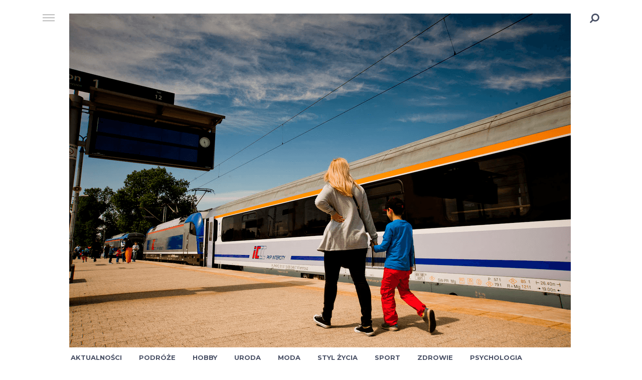

--- FILE ---
content_type: text/html; charset=UTF-8
request_url: https://wakacjomaniak.pl/dzieckiem-pociagu-o-czym-warto-wiedziec/pkp_intercity_swietuje_dzien_dziecka-min/
body_size: 14436
content:
<!doctype html>
<html class="no-js" lang="pl-PL" prefix="og: http://ogp.me/ns# fb: http://ogp.me/ns/fb#">
<head itemscope="itemscope" itemtype="http://schema.org/WebSite">
	<!-- Google Analytics Local by Webcraftic Local Google Analytics -->
<script>
(function(i,s,o,g,r,a,m){i['GoogleAnalyticsObject']=r;i[r]=i[r]||function(){
            (i[r].q=i[r].q||[]).push(arguments)},i[r].l=1*new Date();a=s.createElement(o),
            m=s.getElementsByTagName(o)[0];a.async=1;a.src=g;m.parentNode.insertBefore(a,m)
            })(window,document,'script','https://wakacjomaniak.pl/wp-content/uploads/wga-cache/local-ga.js','ga');
ga('create', 'UA-92319498-8', 'auto');
ga('send', 'pageview');
</script>
<!-- end Google Analytics Local by Webcraftic Local Google Analytics -->
<meta name='robots' content='index, follow, max-image-preview:large, max-snippet:-1, max-video-preview:-1' />
	<style>img:is([sizes="auto" i], [sizes^="auto," i]) { contain-intrinsic-size: 3000px 1500px }</style>
	<meta charset="UTF-8">
<link rel="profile" href="https://gmpg.org/xfn/11">
<link rel="pingback" href="https://wakacjomaniak.pl/xmlrpc.php">
<meta name="viewport" content="width=device-width, initial-scale=1.0">
<meta itemprop="name" content="WakacjoManiak.pl">
<meta itemprop="url" content="https://wakacjomaniak.pl">
	<!-- This site is optimized with the Yoast SEO plugin v26.8 - https://yoast.com/product/yoast-seo-wordpress/ -->
	<title>PKP_Intercity_swietuje_Dzien_Dziecka-min - WakacjoManiak.pl</title>
	<link rel="canonical" href="https://wakacjomaniak.pl/dzieckiem-pociagu-o-czym-warto-wiedziec/pkp_intercity_swietuje_dzien_dziecka-min/" />
	<meta property="og:locale" content="pl_PL" />
	<meta property="og:type" content="article" />
	<meta property="og:title" content="PKP_Intercity_swietuje_Dzien_Dziecka-min - WakacjoManiak.pl" />
	<meta property="og:url" content="https://wakacjomaniak.pl/dzieckiem-pociagu-o-czym-warto-wiedziec/pkp_intercity_swietuje_dzien_dziecka-min/" />
	<meta property="og:site_name" content="WakacjoManiak.pl" />
	<meta property="og:image" content="https://wakacjomaniak.pl/dzieckiem-pociagu-o-czym-warto-wiedziec/pkp_intercity_swietuje_dzien_dziecka-min" />
	<meta property="og:image:width" content="1000" />
	<meta property="og:image:height" content="665" />
	<meta property="og:image:type" content="image/png" />
	<meta name="twitter:card" content="summary_large_image" />
	<script type="application/ld+json" class="yoast-schema-graph">{"@context":"https://schema.org","@graph":[{"@type":"WebPage","@id":"https://wakacjomaniak.pl/dzieckiem-pociagu-o-czym-warto-wiedziec/pkp_intercity_swietuje_dzien_dziecka-min/","url":"https://wakacjomaniak.pl/dzieckiem-pociagu-o-czym-warto-wiedziec/pkp_intercity_swietuje_dzien_dziecka-min/","name":"PKP_Intercity_swietuje_Dzien_Dziecka-min - WakacjoManiak.pl","isPartOf":{"@id":"https://wakacjomaniak.pl/#website"},"primaryImageOfPage":{"@id":"https://wakacjomaniak.pl/dzieckiem-pociagu-o-czym-warto-wiedziec/pkp_intercity_swietuje_dzien_dziecka-min/#primaryimage"},"image":{"@id":"https://wakacjomaniak.pl/dzieckiem-pociagu-o-czym-warto-wiedziec/pkp_intercity_swietuje_dzien_dziecka-min/#primaryimage"},"thumbnailUrl":"https://wakacjomaniak.pl/wp-content/uploads/2017/03/PKP_Intercity_swietuje_Dzien_Dziecka-min.png","datePublished":"2017-03-24T16:10:50+00:00","breadcrumb":{"@id":"https://wakacjomaniak.pl/dzieckiem-pociagu-o-czym-warto-wiedziec/pkp_intercity_swietuje_dzien_dziecka-min/#breadcrumb"},"inLanguage":"pl-PL","potentialAction":[{"@type":"ReadAction","target":["https://wakacjomaniak.pl/dzieckiem-pociagu-o-czym-warto-wiedziec/pkp_intercity_swietuje_dzien_dziecka-min/"]}]},{"@type":"ImageObject","inLanguage":"pl-PL","@id":"https://wakacjomaniak.pl/dzieckiem-pociagu-o-czym-warto-wiedziec/pkp_intercity_swietuje_dzien_dziecka-min/#primaryimage","url":"https://wakacjomaniak.pl/wp-content/uploads/2017/03/PKP_Intercity_swietuje_Dzien_Dziecka-min.png","contentUrl":"https://wakacjomaniak.pl/wp-content/uploads/2017/03/PKP_Intercity_swietuje_Dzien_Dziecka-min.png","width":1000,"height":665},{"@type":"BreadcrumbList","@id":"https://wakacjomaniak.pl/dzieckiem-pociagu-o-czym-warto-wiedziec/pkp_intercity_swietuje_dzien_dziecka-min/#breadcrumb","itemListElement":[{"@type":"ListItem","position":1,"name":"Strona główna","item":"https://wakacjomaniak.pl/"},{"@type":"ListItem","position":2,"name":"Z dzieckiem w pociągu – o czym warto wiedzieć?","item":"https://wakacjomaniak.pl/dzieckiem-pociagu-o-czym-warto-wiedziec/"},{"@type":"ListItem","position":3,"name":"PKP_Intercity_swietuje_Dzien_Dziecka-min"}]},{"@type":"WebSite","@id":"https://wakacjomaniak.pl/#website","url":"https://wakacjomaniak.pl/","name":"WakacjoManiak.pl","description":"Wakacje w Polsce dla każdego","potentialAction":[{"@type":"SearchAction","target":{"@type":"EntryPoint","urlTemplate":"https://wakacjomaniak.pl/?s={search_term_string}"},"query-input":{"@type":"PropertyValueSpecification","valueRequired":true,"valueName":"search_term_string"}}],"inLanguage":"pl-PL"}]}</script>
	<!-- / Yoast SEO plugin. -->


<link rel='dns-prefetch' href='//secure.gravatar.com' />
<link rel='dns-prefetch' href='//stats.wp.com' />
<link rel='dns-prefetch' href='//fonts.googleapis.com' />
<link rel='dns-prefetch' href='//v0.wordpress.com' />
<link rel="alternate" type="application/rss+xml" title="WakacjoManiak.pl &raquo; Kanał z wpisami" href="https://wakacjomaniak.pl/feed/" />
<link rel="alternate" type="application/rss+xml" title="WakacjoManiak.pl &raquo; Kanał z komentarzami" href="https://wakacjomaniak.pl/comments/feed/" />

		
		<script type="text/javascript">
/* <![CDATA[ */
window._wpemojiSettings = {"baseUrl":"https:\/\/s.w.org\/images\/core\/emoji\/16.0.1\/72x72\/","ext":".png","svgUrl":"https:\/\/s.w.org\/images\/core\/emoji\/16.0.1\/svg\/","svgExt":".svg","source":{"concatemoji":"https:\/\/wakacjomaniak.pl\/wp-includes\/js\/wp-emoji-release.min.js"}};
/*! This file is auto-generated */
!function(s,n){var o,i,e;function c(e){try{var t={supportTests:e,timestamp:(new Date).valueOf()};sessionStorage.setItem(o,JSON.stringify(t))}catch(e){}}function p(e,t,n){e.clearRect(0,0,e.canvas.width,e.canvas.height),e.fillText(t,0,0);var t=new Uint32Array(e.getImageData(0,0,e.canvas.width,e.canvas.height).data),a=(e.clearRect(0,0,e.canvas.width,e.canvas.height),e.fillText(n,0,0),new Uint32Array(e.getImageData(0,0,e.canvas.width,e.canvas.height).data));return t.every(function(e,t){return e===a[t]})}function u(e,t){e.clearRect(0,0,e.canvas.width,e.canvas.height),e.fillText(t,0,0);for(var n=e.getImageData(16,16,1,1),a=0;a<n.data.length;a++)if(0!==n.data[a])return!1;return!0}function f(e,t,n,a){switch(t){case"flag":return n(e,"\ud83c\udff3\ufe0f\u200d\u26a7\ufe0f","\ud83c\udff3\ufe0f\u200b\u26a7\ufe0f")?!1:!n(e,"\ud83c\udde8\ud83c\uddf6","\ud83c\udde8\u200b\ud83c\uddf6")&&!n(e,"\ud83c\udff4\udb40\udc67\udb40\udc62\udb40\udc65\udb40\udc6e\udb40\udc67\udb40\udc7f","\ud83c\udff4\u200b\udb40\udc67\u200b\udb40\udc62\u200b\udb40\udc65\u200b\udb40\udc6e\u200b\udb40\udc67\u200b\udb40\udc7f");case"emoji":return!a(e,"\ud83e\udedf")}return!1}function g(e,t,n,a){var r="undefined"!=typeof WorkerGlobalScope&&self instanceof WorkerGlobalScope?new OffscreenCanvas(300,150):s.createElement("canvas"),o=r.getContext("2d",{willReadFrequently:!0}),i=(o.textBaseline="top",o.font="600 32px Arial",{});return e.forEach(function(e){i[e]=t(o,e,n,a)}),i}function t(e){var t=s.createElement("script");t.src=e,t.defer=!0,s.head.appendChild(t)}"undefined"!=typeof Promise&&(o="wpEmojiSettingsSupports",i=["flag","emoji"],n.supports={everything:!0,everythingExceptFlag:!0},e=new Promise(function(e){s.addEventListener("DOMContentLoaded",e,{once:!0})}),new Promise(function(t){var n=function(){try{var e=JSON.parse(sessionStorage.getItem(o));if("object"==typeof e&&"number"==typeof e.timestamp&&(new Date).valueOf()<e.timestamp+604800&&"object"==typeof e.supportTests)return e.supportTests}catch(e){}return null}();if(!n){if("undefined"!=typeof Worker&&"undefined"!=typeof OffscreenCanvas&&"undefined"!=typeof URL&&URL.createObjectURL&&"undefined"!=typeof Blob)try{var e="postMessage("+g.toString()+"("+[JSON.stringify(i),f.toString(),p.toString(),u.toString()].join(",")+"));",a=new Blob([e],{type:"text/javascript"}),r=new Worker(URL.createObjectURL(a),{name:"wpTestEmojiSupports"});return void(r.onmessage=function(e){c(n=e.data),r.terminate(),t(n)})}catch(e){}c(n=g(i,f,p,u))}t(n)}).then(function(e){for(var t in e)n.supports[t]=e[t],n.supports.everything=n.supports.everything&&n.supports[t],"flag"!==t&&(n.supports.everythingExceptFlag=n.supports.everythingExceptFlag&&n.supports[t]);n.supports.everythingExceptFlag=n.supports.everythingExceptFlag&&!n.supports.flag,n.DOMReady=!1,n.readyCallback=function(){n.DOMReady=!0}}).then(function(){return e}).then(function(){var e;n.supports.everything||(n.readyCallback(),(e=n.source||{}).concatemoji?t(e.concatemoji):e.wpemoji&&e.twemoji&&(t(e.twemoji),t(e.wpemoji)))}))}((window,document),window._wpemojiSettings);
/* ]]> */
</script>
<style id='wp-emoji-styles-inline-css' type='text/css'>

	img.wp-smiley, img.emoji {
		display: inline !important;
		border: none !important;
		box-shadow: none !important;
		height: 1em !important;
		width: 1em !important;
		margin: 0 0.07em !important;
		vertical-align: -0.1em !important;
		background: none !important;
		padding: 0 !important;
	}
</style>
<link rel='stylesheet' id='wp-block-library-css' href='https://wakacjomaniak.pl/wp-includes/css/dist/block-library/style.min.css' type='text/css' media='all' />
<style id='classic-theme-styles-inline-css' type='text/css'>
/*! This file is auto-generated */
.wp-block-button__link{color:#fff;background-color:#32373c;border-radius:9999px;box-shadow:none;text-decoration:none;padding:calc(.667em + 2px) calc(1.333em + 2px);font-size:1.125em}.wp-block-file__button{background:#32373c;color:#fff;text-decoration:none}
</style>
<link rel='stylesheet' id='mediaelement-css' href='https://wakacjomaniak.pl/wp-includes/js/mediaelement/mediaelementplayer-legacy.min.css' type='text/css' media='all' />
<link rel='stylesheet' id='wp-mediaelement-css' href='https://wakacjomaniak.pl/wp-includes/js/mediaelement/wp-mediaelement.min.css' type='text/css' media='all' />
<style id='jetpack-sharing-buttons-style-inline-css' type='text/css'>
.jetpack-sharing-buttons__services-list{display:flex;flex-direction:row;flex-wrap:wrap;gap:0;list-style-type:none;margin:5px;padding:0}.jetpack-sharing-buttons__services-list.has-small-icon-size{font-size:12px}.jetpack-sharing-buttons__services-list.has-normal-icon-size{font-size:16px}.jetpack-sharing-buttons__services-list.has-large-icon-size{font-size:24px}.jetpack-sharing-buttons__services-list.has-huge-icon-size{font-size:36px}@media print{.jetpack-sharing-buttons__services-list{display:none!important}}.editor-styles-wrapper .wp-block-jetpack-sharing-buttons{gap:0;padding-inline-start:0}ul.jetpack-sharing-buttons__services-list.has-background{padding:1.25em 2.375em}
</style>
<style id='global-styles-inline-css' type='text/css'>
:root{--wp--preset--aspect-ratio--square: 1;--wp--preset--aspect-ratio--4-3: 4/3;--wp--preset--aspect-ratio--3-4: 3/4;--wp--preset--aspect-ratio--3-2: 3/2;--wp--preset--aspect-ratio--2-3: 2/3;--wp--preset--aspect-ratio--16-9: 16/9;--wp--preset--aspect-ratio--9-16: 9/16;--wp--preset--color--black: #000000;--wp--preset--color--cyan-bluish-gray: #abb8c3;--wp--preset--color--white: #ffffff;--wp--preset--color--pale-pink: #f78da7;--wp--preset--color--vivid-red: #cf2e2e;--wp--preset--color--luminous-vivid-orange: #ff6900;--wp--preset--color--luminous-vivid-amber: #fcb900;--wp--preset--color--light-green-cyan: #7bdcb5;--wp--preset--color--vivid-green-cyan: #00d084;--wp--preset--color--pale-cyan-blue: #8ed1fc;--wp--preset--color--vivid-cyan-blue: #0693e3;--wp--preset--color--vivid-purple: #9b51e0;--wp--preset--gradient--vivid-cyan-blue-to-vivid-purple: linear-gradient(135deg,rgba(6,147,227,1) 0%,rgb(155,81,224) 100%);--wp--preset--gradient--light-green-cyan-to-vivid-green-cyan: linear-gradient(135deg,rgb(122,220,180) 0%,rgb(0,208,130) 100%);--wp--preset--gradient--luminous-vivid-amber-to-luminous-vivid-orange: linear-gradient(135deg,rgba(252,185,0,1) 0%,rgba(255,105,0,1) 100%);--wp--preset--gradient--luminous-vivid-orange-to-vivid-red: linear-gradient(135deg,rgba(255,105,0,1) 0%,rgb(207,46,46) 100%);--wp--preset--gradient--very-light-gray-to-cyan-bluish-gray: linear-gradient(135deg,rgb(238,238,238) 0%,rgb(169,184,195) 100%);--wp--preset--gradient--cool-to-warm-spectrum: linear-gradient(135deg,rgb(74,234,220) 0%,rgb(151,120,209) 20%,rgb(207,42,186) 40%,rgb(238,44,130) 60%,rgb(251,105,98) 80%,rgb(254,248,76) 100%);--wp--preset--gradient--blush-light-purple: linear-gradient(135deg,rgb(255,206,236) 0%,rgb(152,150,240) 100%);--wp--preset--gradient--blush-bordeaux: linear-gradient(135deg,rgb(254,205,165) 0%,rgb(254,45,45) 50%,rgb(107,0,62) 100%);--wp--preset--gradient--luminous-dusk: linear-gradient(135deg,rgb(255,203,112) 0%,rgb(199,81,192) 50%,rgb(65,88,208) 100%);--wp--preset--gradient--pale-ocean: linear-gradient(135deg,rgb(255,245,203) 0%,rgb(182,227,212) 50%,rgb(51,167,181) 100%);--wp--preset--gradient--electric-grass: linear-gradient(135deg,rgb(202,248,128) 0%,rgb(113,206,126) 100%);--wp--preset--gradient--midnight: linear-gradient(135deg,rgb(2,3,129) 0%,rgb(40,116,252) 100%);--wp--preset--font-size--small: 13px;--wp--preset--font-size--medium: 20px;--wp--preset--font-size--large: 36px;--wp--preset--font-size--x-large: 42px;--wp--preset--spacing--20: 0.44rem;--wp--preset--spacing--30: 0.67rem;--wp--preset--spacing--40: 1rem;--wp--preset--spacing--50: 1.5rem;--wp--preset--spacing--60: 2.25rem;--wp--preset--spacing--70: 3.38rem;--wp--preset--spacing--80: 5.06rem;--wp--preset--shadow--natural: 6px 6px 9px rgba(0, 0, 0, 0.2);--wp--preset--shadow--deep: 12px 12px 50px rgba(0, 0, 0, 0.4);--wp--preset--shadow--sharp: 6px 6px 0px rgba(0, 0, 0, 0.2);--wp--preset--shadow--outlined: 6px 6px 0px -3px rgba(255, 255, 255, 1), 6px 6px rgba(0, 0, 0, 1);--wp--preset--shadow--crisp: 6px 6px 0px rgba(0, 0, 0, 1);}:where(.is-layout-flex){gap: 0.5em;}:where(.is-layout-grid){gap: 0.5em;}body .is-layout-flex{display: flex;}.is-layout-flex{flex-wrap: wrap;align-items: center;}.is-layout-flex > :is(*, div){margin: 0;}body .is-layout-grid{display: grid;}.is-layout-grid > :is(*, div){margin: 0;}:where(.wp-block-columns.is-layout-flex){gap: 2em;}:where(.wp-block-columns.is-layout-grid){gap: 2em;}:where(.wp-block-post-template.is-layout-flex){gap: 1.25em;}:where(.wp-block-post-template.is-layout-grid){gap: 1.25em;}.has-black-color{color: var(--wp--preset--color--black) !important;}.has-cyan-bluish-gray-color{color: var(--wp--preset--color--cyan-bluish-gray) !important;}.has-white-color{color: var(--wp--preset--color--white) !important;}.has-pale-pink-color{color: var(--wp--preset--color--pale-pink) !important;}.has-vivid-red-color{color: var(--wp--preset--color--vivid-red) !important;}.has-luminous-vivid-orange-color{color: var(--wp--preset--color--luminous-vivid-orange) !important;}.has-luminous-vivid-amber-color{color: var(--wp--preset--color--luminous-vivid-amber) !important;}.has-light-green-cyan-color{color: var(--wp--preset--color--light-green-cyan) !important;}.has-vivid-green-cyan-color{color: var(--wp--preset--color--vivid-green-cyan) !important;}.has-pale-cyan-blue-color{color: var(--wp--preset--color--pale-cyan-blue) !important;}.has-vivid-cyan-blue-color{color: var(--wp--preset--color--vivid-cyan-blue) !important;}.has-vivid-purple-color{color: var(--wp--preset--color--vivid-purple) !important;}.has-black-background-color{background-color: var(--wp--preset--color--black) !important;}.has-cyan-bluish-gray-background-color{background-color: var(--wp--preset--color--cyan-bluish-gray) !important;}.has-white-background-color{background-color: var(--wp--preset--color--white) !important;}.has-pale-pink-background-color{background-color: var(--wp--preset--color--pale-pink) !important;}.has-vivid-red-background-color{background-color: var(--wp--preset--color--vivid-red) !important;}.has-luminous-vivid-orange-background-color{background-color: var(--wp--preset--color--luminous-vivid-orange) !important;}.has-luminous-vivid-amber-background-color{background-color: var(--wp--preset--color--luminous-vivid-amber) !important;}.has-light-green-cyan-background-color{background-color: var(--wp--preset--color--light-green-cyan) !important;}.has-vivid-green-cyan-background-color{background-color: var(--wp--preset--color--vivid-green-cyan) !important;}.has-pale-cyan-blue-background-color{background-color: var(--wp--preset--color--pale-cyan-blue) !important;}.has-vivid-cyan-blue-background-color{background-color: var(--wp--preset--color--vivid-cyan-blue) !important;}.has-vivid-purple-background-color{background-color: var(--wp--preset--color--vivid-purple) !important;}.has-black-border-color{border-color: var(--wp--preset--color--black) !important;}.has-cyan-bluish-gray-border-color{border-color: var(--wp--preset--color--cyan-bluish-gray) !important;}.has-white-border-color{border-color: var(--wp--preset--color--white) !important;}.has-pale-pink-border-color{border-color: var(--wp--preset--color--pale-pink) !important;}.has-vivid-red-border-color{border-color: var(--wp--preset--color--vivid-red) !important;}.has-luminous-vivid-orange-border-color{border-color: var(--wp--preset--color--luminous-vivid-orange) !important;}.has-luminous-vivid-amber-border-color{border-color: var(--wp--preset--color--luminous-vivid-amber) !important;}.has-light-green-cyan-border-color{border-color: var(--wp--preset--color--light-green-cyan) !important;}.has-vivid-green-cyan-border-color{border-color: var(--wp--preset--color--vivid-green-cyan) !important;}.has-pale-cyan-blue-border-color{border-color: var(--wp--preset--color--pale-cyan-blue) !important;}.has-vivid-cyan-blue-border-color{border-color: var(--wp--preset--color--vivid-cyan-blue) !important;}.has-vivid-purple-border-color{border-color: var(--wp--preset--color--vivid-purple) !important;}.has-vivid-cyan-blue-to-vivid-purple-gradient-background{background: var(--wp--preset--gradient--vivid-cyan-blue-to-vivid-purple) !important;}.has-light-green-cyan-to-vivid-green-cyan-gradient-background{background: var(--wp--preset--gradient--light-green-cyan-to-vivid-green-cyan) !important;}.has-luminous-vivid-amber-to-luminous-vivid-orange-gradient-background{background: var(--wp--preset--gradient--luminous-vivid-amber-to-luminous-vivid-orange) !important;}.has-luminous-vivid-orange-to-vivid-red-gradient-background{background: var(--wp--preset--gradient--luminous-vivid-orange-to-vivid-red) !important;}.has-very-light-gray-to-cyan-bluish-gray-gradient-background{background: var(--wp--preset--gradient--very-light-gray-to-cyan-bluish-gray) !important;}.has-cool-to-warm-spectrum-gradient-background{background: var(--wp--preset--gradient--cool-to-warm-spectrum) !important;}.has-blush-light-purple-gradient-background{background: var(--wp--preset--gradient--blush-light-purple) !important;}.has-blush-bordeaux-gradient-background{background: var(--wp--preset--gradient--blush-bordeaux) !important;}.has-luminous-dusk-gradient-background{background: var(--wp--preset--gradient--luminous-dusk) !important;}.has-pale-ocean-gradient-background{background: var(--wp--preset--gradient--pale-ocean) !important;}.has-electric-grass-gradient-background{background: var(--wp--preset--gradient--electric-grass) !important;}.has-midnight-gradient-background{background: var(--wp--preset--gradient--midnight) !important;}.has-small-font-size{font-size: var(--wp--preset--font-size--small) !important;}.has-medium-font-size{font-size: var(--wp--preset--font-size--medium) !important;}.has-large-font-size{font-size: var(--wp--preset--font-size--large) !important;}.has-x-large-font-size{font-size: var(--wp--preset--font-size--x-large) !important;}
:where(.wp-block-post-template.is-layout-flex){gap: 1.25em;}:where(.wp-block-post-template.is-layout-grid){gap: 1.25em;}
:where(.wp-block-columns.is-layout-flex){gap: 2em;}:where(.wp-block-columns.is-layout-grid){gap: 2em;}
:root :where(.wp-block-pullquote){font-size: 1.5em;line-height: 1.6;}
</style>
<link rel='stylesheet' id='contact-form-7-css' href='https://wakacjomaniak.pl/wp-content/plugins/contact-form-7/includes/css/styles.css' type='text/css' media='all' />
<link rel='stylesheet' id='easingslider-css' href='https://wakacjomaniak.pl/wp-content/plugins/easing-slider/assets/css/public.min.css' type='text/css' media='all' />
<link rel='stylesheet' id='wp-polls-css' href='https://wakacjomaniak.pl/wp-content/plugins/wp-polls/polls-css.css' type='text/css' media='all' />
<style id='wp-polls-inline-css' type='text/css'>
.wp-polls .pollbar {
	margin: 1px;
	font-size: 8px;
	line-height: 10px;
	height: 10px;
	background: #fbc502;
	border: 1px solid #fbc502;
}

</style>
<link rel='stylesheet' id='designer-theme-css' href='https://wakacjomaniak.pl/wp-content/themes/mts_designer/style.css' type='text/css' media='all' />
<link rel='stylesheet' id='designer_google_fonts-css' href='https://fonts.googleapis.com/css?family=Montserrat%3A700%2C400%2C300%2C500%7CSignika%3A700%2C300%2C400%2C600&#038;subset=latin' type='text/css' media='all' />
<link rel='stylesheet' id='fontawesome-css' href='https://wakacjomaniak.pl/wp-content/themes/mts_designer/css/font-awesome.min.css' type='text/css' media='all' />
<link rel='stylesheet' id='owl-carousel-css' href='https://wakacjomaniak.pl/wp-content/themes/mts_designer/css/owl.carousel.css' type='text/css' media='all' />
<link rel='stylesheet' id='designer-responsive-css' href='https://wakacjomaniak.pl/wp-content/themes/mts_designer/css/designer-responsive.css' type='text/css' media='all' />
<link rel='stylesheet' id='wp-pagenavi-css' href='https://wakacjomaniak.pl/wp-content/plugins/wp-pagenavi/pagenavi-css.css' type='text/css' media='all' />
<link rel='stylesheet' id='wp_review-style-css' href='https://wakacjomaniak.pl/wp-content/plugins/wp-review/public/css/wp-review.css' type='text/css' media='all' />
<link rel='stylesheet' id='designer-dynamic-css-css' href='//wakacjomaniak.pl/wp-content/uploads/designer-styles/designer-3489.css?timestamp=1676171242&#038;ver=1.0.14' type='text/css' media='all' />
<script type="text/javascript" src="https://ajax.googleapis.com/ajax/libs/prototype/1.7.1.0/prototype.js" id="prototype-js"></script>
<script type="text/javascript" src="https://ajax.googleapis.com/ajax/libs/scriptaculous/1.9.0/scriptaculous.js" id="scriptaculous-root-js"></script>
<script type="text/javascript" src="https://ajax.googleapis.com/ajax/libs/scriptaculous/1.9.0/effects.js" id="scriptaculous-effects-js"></script>
<script type="text/javascript" src="https://wakacjomaniak.pl/wp-content/plugins/lightbox-2/lightbox-resize.js" id="lightbox-js"></script>
<script type="text/javascript" src="https://wakacjomaniak.pl/wp-includes/js/jquery/jquery.min.js" id="jquery-core-js"></script>
<script type="text/javascript" src="https://wakacjomaniak.pl/wp-includes/js/jquery/jquery-migrate.min.js" id="jquery-migrate-js"></script>
<script type="text/javascript" src="https://wakacjomaniak.pl/wp-content/plugins/easing-slider/assets/js/public.min.js" id="easingslider-js"></script>
<link rel="https://api.w.org/" href="https://wakacjomaniak.pl/wp-json/" /><link rel="alternate" title="JSON" type="application/json" href="https://wakacjomaniak.pl/wp-json/wp/v2/media/3489" /><link rel="EditURI" type="application/rsd+xml" title="RSD" href="https://wakacjomaniak.pl/xmlrpc.php?rsd" />
<meta name="generator" content="WordPress 6.8.3" />
<link rel='shortlink' href='https://wp.me/a1ryvl-Uh' />
<link rel="alternate" title="oEmbed (JSON)" type="application/json+oembed" href="https://wakacjomaniak.pl/wp-json/oembed/1.0/embed?url=https%3A%2F%2Fwakacjomaniak.pl%2Fdzieckiem-pociagu-o-czym-warto-wiedziec%2Fpkp_intercity_swietuje_dzien_dziecka-min%2F" />
<link rel="alternate" title="oEmbed (XML)" type="text/xml+oembed" href="https://wakacjomaniak.pl/wp-json/oembed/1.0/embed?url=https%3A%2F%2Fwakacjomaniak.pl%2Fdzieckiem-pociagu-o-czym-warto-wiedziec%2Fpkp_intercity_swietuje_dzien_dziecka-min%2F&#038;format=xml" />

	<!-- begin lightbox scripts -->
	<script type="text/javascript">
    //<![CDATA[
    document.write('<link rel="stylesheet" href="https://wakacjomaniak.pl/wp-content/plugins/lightbox-2/Themes/Black/lightbox.css" type="text/css" media="screen" />');
    //]]>
    </script>
	<!-- end lightbox scripts -->
	<style>img#wpstats{display:none}</style>
		</head>

<body data-rsssl=1 id="blog" class="attachment wp-singular attachment-template-default single single-attachment postid-3489 attachmentid-3489 attachment-png wp-theme-mts_designer main">

	
	<div class="main-container">

		
<header id="site-header" class="main-header header-default clearfix" role="banner" itemscope="itemscope" itemtype="http://schema.org/WPHeader">


	<div id="header" class="clearfix">

		<div class="container">

			
<div class="menu-icon">
	<span></span>
	<span></span>
	<span></span>
</div>

<div id="secondary-navigation" class="secondary-navigation" role="navigation" itemscope="itemscope" itemtype="http://schema.org/SiteNavigationElement">

	<nav class="navigation clearfix">
			</nav>

</div><!-- nav -->

			<div class="logo-wrap">
				<h2 id="logo" class="image-logo clearfix"><a href="https://wakacjomaniak.pl"><img src="https://wakacjomaniak.pl/wp-content/uploads/2017/03/PKP_Intercity_swietuje_Dzien_Dziecka-min.png" alt="WakacjoManiak.pl" width="" height=""></a></h2>			</div>

			
<div id="primary-navigation" class="primary-navigation" role="navigation" itemscope="itemscope" itemtype="http://schema.org/SiteNavigationElement">
	<a href="#" id="pull" class="toggle-mobile-menu menu-icon">
		<span></span>
		<span></span>
		<span></span>
	</a>
	
		<nav class="navigation clearfix mobile-menu-wrapper">
			<ul id="menu-moje" class="menu clearfix"><li id="menu-item-4912" class="menu-item menu-item-type-taxonomy menu-item-object-category menu-item-4912"><a href="https://wakacjomaniak.pl/aktualnosci/">Aktualności</a></li>
<li id="menu-item-4907" class="menu-item menu-item-type-taxonomy menu-item-object-category menu-item-4907"><a href="https://wakacjomaniak.pl/podroze/">Podróże</a></li>
<li id="menu-item-4908" class="menu-item menu-item-type-taxonomy menu-item-object-category menu-item-4908"><a href="https://wakacjomaniak.pl/hobby/">Hobby</a></li>
<li id="menu-item-4909" class="menu-item menu-item-type-taxonomy menu-item-object-category menu-item-4909"><a href="https://wakacjomaniak.pl/uroda/">Uroda</a></li>
<li id="menu-item-4910" class="menu-item menu-item-type-taxonomy menu-item-object-category menu-item-4910"><a href="https://wakacjomaniak.pl/moda/">Moda</a></li>
<li id="menu-item-4911" class="menu-item menu-item-type-taxonomy menu-item-object-category menu-item-4911"><a href="https://wakacjomaniak.pl/styl-zycia/">Styl życia</a></li>
<li id="menu-item-4917" class="menu-item menu-item-type-taxonomy menu-item-object-category menu-item-4917"><a href="https://wakacjomaniak.pl/sport/">Sport</a></li>
<li id="menu-item-4913" class="menu-item menu-item-type-taxonomy menu-item-object-category menu-item-4913"><a href="https://wakacjomaniak.pl/zdrowie/">Zdrowie</a></li>
<li id="menu-item-4914" class="menu-item menu-item-type-taxonomy menu-item-object-category menu-item-4914"><a href="https://wakacjomaniak.pl/psychologia/">Psychologia</a></li>
</ul>		</nav>

	
</div><!-- nav -->
<div class="header-search">
	<form method="get" id="searchform" class="search-form" action="https://wakacjomaniak.pl" _lpchecked="1">
		<fieldset>
			<input type="text" name="s" id="s" value="" placeholder="Search..." >
			<button id="search-image" class="sbutton icon" type="submit" value=""><i class="fa fa-search"></i></button>
		</fieldset>
	</form>

	</div><div class="header-links"><a href="#" class="link-1" title="Subscribe">Subscribe</a><a href="#" class="link-2" title="Newsletter">Newsletter</a></div>
		</div><!-- .container -->

	</div><!--#header-->
	
</header>

<section class="header-featured-posts">

	<div class="container">

	<ul class="post-wrapper">			<li>

				<div class="featured-thumbnail">
										<a href="https://wakacjomaniak.pl/prawdziwy-ceramiczny-czajnik-z-podgrzewaczem-must-have-dla-kazdego-jesieniarza/" title="Prawdziwy, ceramiczny czajnik z podgrzewaczem &#8211; must have dla każdego jesieniarza!" class="title">
					<img width="200" height="125" src="https://wakacjomaniak.pl/wp-content/uploads/2025/11/prawdziwy-ceramiczny-czajnik-z-podgrzewaczem-must-have-dla-kazdego-jesieniarza-200x125.jpg" class="attachment-designer-header-featured size-designer-header-featured wp-post-image" alt="Prawdziwy, ceramiczny czajnik z podgrzewaczem &#8211; must have dla każdego jesieniarza!" title="Prawdziwy, ceramiczny czajnik z podgrzewaczem &#8211; must have dla każdego jesieniarza!" decoding="async" loading="lazy" data-attachment-id="6156" data-permalink="https://wakacjomaniak.pl/prawdziwy-ceramiczny-czajnik-z-podgrzewaczem-must-have-dla-kazdego-jesieniarza/prawdziwy-ceramiczny-czajnik-z-podgrzewaczem-must-have-dla-kazdego-jesieniarza-2/" data-orig-file="https://wakacjomaniak.pl/wp-content/uploads/2025/11/prawdziwy-ceramiczny-czajnik-z-podgrzewaczem-must-have-dla-kazdego-jesieniarza.jpg" data-orig-size="2034,2048" data-comments-opened="1" data-image-meta="{&quot;aperture&quot;:&quot;0&quot;,&quot;credit&quot;:&quot;&quot;,&quot;camera&quot;:&quot;&quot;,&quot;caption&quot;:&quot;&quot;,&quot;created_timestamp&quot;:&quot;0&quot;,&quot;copyright&quot;:&quot;&quot;,&quot;focal_length&quot;:&quot;0&quot;,&quot;iso&quot;:&quot;0&quot;,&quot;shutter_speed&quot;:&quot;0&quot;,&quot;title&quot;:&quot;&quot;,&quot;orientation&quot;:&quot;0&quot;}" data-image-title="Prawdziwy, ceramiczny czajnik z podgrzewaczem &#8211; must have dla każdego jesieniarza!" data-image-description="" data-image-caption="" data-medium-file="https://wakacjomaniak.pl/wp-content/uploads/2025/11/prawdziwy-ceramiczny-czajnik-z-podgrzewaczem-must-have-dla-kazdego-jesieniarza-298x300.jpg" data-large-file="https://wakacjomaniak.pl/wp-content/uploads/2025/11/prawdziwy-ceramiczny-czajnik-z-podgrzewaczem-must-have-dla-kazdego-jesieniarza-1017x1024.jpg" />				</a>
									</div>

				<div class="wrapper">

					<div class="post-count">1</div>

					<a href="https://wakacjomaniak.pl/prawdziwy-ceramiczny-czajnik-z-podgrzewaczem-must-have-dla-kazdego-jesieniarza/" title="Prawdziwy, ceramiczny czajnik z podgrzewaczem &#8211; must have dla każdego jesieniarza!" class="title">
						<h3>Prawdziwy, ceramiczny czajnik z podgrzewaczem &#8211; must have dla każdego jesieniarza!</h3>
					</a>

				</div>

			</li>

					<li>

				<div class="featured-thumbnail">
										<a href="https://wakacjomaniak.pl/narty-marilleva-idealne-miejsce-na-zimowy-wypoczynek-w-val-di-sole/" title="Narty Marilleva – idealne miejsce na zimowy wypoczynek w Val di Sole" class="title">
					<img width="200" height="125" src="https://wakacjomaniak.pl/wp-content/uploads/2025/10/narty-marilleva-idealne-miejsce-na-zimowy-wypoczynek-w-val-di-sole-200x125.jpg" class="attachment-designer-header-featured size-designer-header-featured wp-post-image" alt="Narty Marilleva – idealne miejsce na zimowy wypoczynek w Val di Sole" title="Narty Marilleva – idealne miejsce na zimowy wypoczynek w Val di Sole" decoding="async" loading="lazy" data-attachment-id="6143" data-permalink="https://wakacjomaniak.pl/narty-marilleva-idealne-miejsce-na-zimowy-wypoczynek-w-val-di-sole/narty-marilleva-idealne-miejsce-na-zimowy-wypoczynek-w-val-di-sole/" data-orig-file="https://wakacjomaniak.pl/wp-content/uploads/2025/10/narty-marilleva-idealne-miejsce-na-zimowy-wypoczynek-w-val-di-sole.jpg" data-orig-size="1280,853" data-comments-opened="1" data-image-meta="{&quot;aperture&quot;:&quot;0&quot;,&quot;credit&quot;:&quot;&quot;,&quot;camera&quot;:&quot;&quot;,&quot;caption&quot;:&quot;&quot;,&quot;created_timestamp&quot;:&quot;0&quot;,&quot;copyright&quot;:&quot;&quot;,&quot;focal_length&quot;:&quot;0&quot;,&quot;iso&quot;:&quot;0&quot;,&quot;shutter_speed&quot;:&quot;0&quot;,&quot;title&quot;:&quot;&quot;,&quot;orientation&quot;:&quot;0&quot;}" data-image-title="narty marilleva idealne miejsce na zimowy wypoczynek w val di sole" data-image-description="" data-image-caption="" data-medium-file="https://wakacjomaniak.pl/wp-content/uploads/2025/10/narty-marilleva-idealne-miejsce-na-zimowy-wypoczynek-w-val-di-sole-300x200.jpg" data-large-file="https://wakacjomaniak.pl/wp-content/uploads/2025/10/narty-marilleva-idealne-miejsce-na-zimowy-wypoczynek-w-val-di-sole-1024x682.jpg" />				</a>
									</div>

				<div class="wrapper">

					<div class="post-count">2</div>

					<a href="https://wakacjomaniak.pl/narty-marilleva-idealne-miejsce-na-zimowy-wypoczynek-w-val-di-sole/" title="Narty Marilleva – idealne miejsce na zimowy wypoczynek w Val di Sole" class="title">
						<h3>Narty Marilleva – idealne miejsce na zimowy wypoczynek w Val di Sole</h3>
					</a>

				</div>

			</li>

					<li>

				<div class="featured-thumbnail">
										<a href="https://wakacjomaniak.pl/wynajem-autokaru-warszawa-komfortowy-transport-dla-grup/" title="Wynajem autokaru Warszawa – komfortowy transport dla grup" class="title">
					<img width="200" height="125" src="https://wakacjomaniak.pl/wp-content/uploads/2025/08/wynajem-autokaru-warszawa-komfortowy-transport-dla-grup-200x125.jpg" class="attachment-designer-header-featured size-designer-header-featured wp-post-image" alt="Wynajem autokaru Warszawa – komfortowy transport dla grup" title="Wynajem autokaru Warszawa – komfortowy transport dla grup" decoding="async" loading="lazy" data-attachment-id="6127" data-permalink="https://wakacjomaniak.pl/wynajem-autokaru-warszawa-komfortowy-transport-dla-grup/wynajem-autokaru-warszawa-komfortowy-transport-dla-grup/" data-orig-file="https://wakacjomaniak.pl/wp-content/uploads/2025/08/wynajem-autokaru-warszawa-komfortowy-transport-dla-grup.jpg" data-orig-size="1280,853" data-comments-opened="1" data-image-meta="{&quot;aperture&quot;:&quot;0&quot;,&quot;credit&quot;:&quot;&quot;,&quot;camera&quot;:&quot;&quot;,&quot;caption&quot;:&quot;&quot;,&quot;created_timestamp&quot;:&quot;0&quot;,&quot;copyright&quot;:&quot;&quot;,&quot;focal_length&quot;:&quot;0&quot;,&quot;iso&quot;:&quot;0&quot;,&quot;shutter_speed&quot;:&quot;0&quot;,&quot;title&quot;:&quot;&quot;,&quot;orientation&quot;:&quot;0&quot;}" data-image-title="wynajem autokaru warszawa komfortowy transport dla grup" data-image-description="" data-image-caption="" data-medium-file="https://wakacjomaniak.pl/wp-content/uploads/2025/08/wynajem-autokaru-warszawa-komfortowy-transport-dla-grup-300x200.jpg" data-large-file="https://wakacjomaniak.pl/wp-content/uploads/2025/08/wynajem-autokaru-warszawa-komfortowy-transport-dla-grup-1024x682.jpg" />				</a>
									</div>

				<div class="wrapper">

					<div class="post-count">3</div>

					<a href="https://wakacjomaniak.pl/wynajem-autokaru-warszawa-komfortowy-transport-dla-grup/" title="Wynajem autokaru Warszawa – komfortowy transport dla grup" class="title">
						<h3>Wynajem autokaru Warszawa – komfortowy transport dla grup</h3>
					</a>

				</div>

			</li>

					<li>

				<div class="featured-thumbnail">
										<a href="https://wakacjomaniak.pl/city-break-w-atenach-poznaj-atrakcje-stolicy-grecji/" title="City break w Atenach? Poznaj atrakcje stolicy Grecji" class="title">
					<img width="200" height="125" src="https://wakacjomaniak.pl/wp-content/uploads/2025/07/city-break-w-atenach-poznaj-atrakcje-stolicy-grecji-200x125.jpg" class="attachment-designer-header-featured size-designer-header-featured wp-post-image" alt="City break w Atenach? Poznaj atrakcje stolicy Grecji" title="City break w Atenach? Poznaj atrakcje stolicy Grecji" decoding="async" loading="lazy" data-attachment-id="6123" data-permalink="https://wakacjomaniak.pl/city-break-w-atenach-poznaj-atrakcje-stolicy-grecji/city-break-w-atenach-poznaj-atrakcje-stolicy-grecji/" data-orig-file="https://wakacjomaniak.pl/wp-content/uploads/2025/07/city-break-w-atenach-poznaj-atrakcje-stolicy-grecji.jpg" data-orig-size="1280,853" data-comments-opened="1" data-image-meta="{&quot;aperture&quot;:&quot;0&quot;,&quot;credit&quot;:&quot;&quot;,&quot;camera&quot;:&quot;&quot;,&quot;caption&quot;:&quot;&quot;,&quot;created_timestamp&quot;:&quot;0&quot;,&quot;copyright&quot;:&quot;&quot;,&quot;focal_length&quot;:&quot;0&quot;,&quot;iso&quot;:&quot;0&quot;,&quot;shutter_speed&quot;:&quot;0&quot;,&quot;title&quot;:&quot;&quot;,&quot;orientation&quot;:&quot;0&quot;}" data-image-title="city break w atenach poznaj atrakcje stolicy grecji" data-image-description="" data-image-caption="" data-medium-file="https://wakacjomaniak.pl/wp-content/uploads/2025/07/city-break-w-atenach-poznaj-atrakcje-stolicy-grecji-300x200.jpg" data-large-file="https://wakacjomaniak.pl/wp-content/uploads/2025/07/city-break-w-atenach-poznaj-atrakcje-stolicy-grecji-1024x682.jpg" />				</a>
									</div>

				<div class="wrapper">

					<div class="post-count">4</div>

					<a href="https://wakacjomaniak.pl/city-break-w-atenach-poznaj-atrakcje-stolicy-grecji/" title="City break w Atenach? Poznaj atrakcje stolicy Grecji" class="title">
						<h3>City break w Atenach? Poznaj atrakcje stolicy Grecji</h3>
					</a>

				</div>

			</li>

					<li>

				<div class="featured-thumbnail">
										<a href="https://wakacjomaniak.pl/ciekawe-propozycje-na-atrakcje-podczas-imprez-integracyjnych-firmowych-zima/" title="Ciekawe propozycje na atrakcje podczas imprez integracyjnych firmowych zimą" class="title">
					<img width="200" height="125" src="https://wakacjomaniak.pl/wp-content/uploads/2024/08/ciekawe-propozycje-na-atrakcje-podczas-imprez-integracyjnych-firmowych-zima-200x125.jpg" class="attachment-designer-header-featured size-designer-header-featured wp-post-image" alt="Ciekawe propozycje na atrakcje podczas imprez integracyjnych firmowych zimą" title="Ciekawe propozycje na atrakcje podczas imprez integracyjnych firmowych zimą" decoding="async" loading="lazy" data-attachment-id="5670" data-permalink="https://wakacjomaniak.pl/ciekawe-propozycje-na-atrakcje-podczas-imprez-integracyjnych-firmowych-zima/horse-carriage-with-sled-while-snowy-winter/" data-orig-file="https://wakacjomaniak.pl/wp-content/uploads/2024/08/ciekawe-propozycje-na-atrakcje-podczas-imprez-integracyjnych-firmowych-zima.jpg" data-orig-size="1280,853" data-comments-opened="1" data-image-meta="{&quot;aperture&quot;:&quot;2.8&quot;,&quot;credit&quot;:&quot;LESZEK GLASNER&quot;,&quot;camera&quot;:&quot;Canon EOS 5D Mark IV&quot;,&quot;caption&quot;:&quot;Horse carriage with sled while snowy winter&quot;,&quot;created_timestamp&quot;:&quot;1610805437&quot;,&quot;copyright&quot;:&quot;LESZEK GLASNER&quot;,&quot;focal_length&quot;:&quot;158&quot;,&quot;iso&quot;:&quot;100&quot;,&quot;shutter_speed&quot;:&quot;0.005&quot;,&quot;title&quot;:&quot;Horse carriage with sled while snowy winter&quot;,&quot;orientation&quot;:&quot;1&quot;}" data-image-title="Ciekawe propozycje na atrakcje podczas imprez integracyjnych firmowych zimą" data-image-description="" data-image-caption="" data-medium-file="https://wakacjomaniak.pl/wp-content/uploads/2024/08/ciekawe-propozycje-na-atrakcje-podczas-imprez-integracyjnych-firmowych-zima-300x200.jpg" data-large-file="https://wakacjomaniak.pl/wp-content/uploads/2024/08/ciekawe-propozycje-na-atrakcje-podczas-imprez-integracyjnych-firmowych-zima-1024x682.jpg" />				</a>
									</div>

				<div class="wrapper">

					<div class="post-count">5</div>

					<a href="https://wakacjomaniak.pl/ciekawe-propozycje-na-atrakcje-podczas-imprez-integracyjnych-firmowych-zima/" title="Ciekawe propozycje na atrakcje podczas imprez integracyjnych firmowych zimą" class="title">
						<h3>Ciekawe propozycje na atrakcje podczas imprez integracyjnych firmowych zimą</h3>
					</a>

				</div>

			</li>

		</ul>
	</div>

</section>
<div class="container">	<div class="widget-header">
		<div style=" ">
			<img src="https://wakacjomaniak.pl/wp-content/themes/mts_designer/images/header-banner.png">		</div>
	</div>
	</div>
	<div id="wrapper" class="single">

		<div class="container clearfix">

				<article class="article">
				<div id="content_box" class="cslayout">
								<div id="post-3489" class="g post post-3489 attachment type-attachment status-inherit hentry">
								<div class="single_post">

					<header class="single-full-header clearfix">

			<h1 class="title single-title entry-title">PKP_Intercity_swietuje_Dzien_Dziecka-min</h1>

			<div class="single-postinfo-wrapper">
							</div>

		</header><!--.single-full-header-->
		<div class="single-featured-wrap"><img src="https://wakacjomaniak.pl/wp-content/themes/mts_designer/images/nothumb-designer-single-featured.png" class="attachment-designer-single-featured wp-post-image" alt="PKP_Intercity_swietuje_Dzien_Dziecka-min"></div>
			<div class="post-single-content box mark-links entry-content">

				
				<div class="thecontent">
					<p class="attachment"><a href='https://wakacjomaniak.pl/wp-content/uploads/2017/03/PKP_Intercity_swietuje_Dzien_Dziecka-min.png' rel="lightbox[3489]"><img fetchpriority="high" decoding="async" width="300" height="200" src="https://wakacjomaniak.pl/wp-content/uploads/2017/03/PKP_Intercity_swietuje_Dzien_Dziecka-min-300x200.png" class="attachment-medium size-medium" alt="" data-attachment-id="3489" data-permalink="https://wakacjomaniak.pl/dzieckiem-pociagu-o-czym-warto-wiedziec/pkp_intercity_swietuje_dzien_dziecka-min/" data-orig-file="https://wakacjomaniak.pl/wp-content/uploads/2017/03/PKP_Intercity_swietuje_Dzien_Dziecka-min.png" data-orig-size="1000,665" data-comments-opened="0" data-image-meta="{&quot;aperture&quot;:&quot;0&quot;,&quot;credit&quot;:&quot;&quot;,&quot;camera&quot;:&quot;&quot;,&quot;caption&quot;:&quot;&quot;,&quot;created_timestamp&quot;:&quot;0&quot;,&quot;copyright&quot;:&quot;&quot;,&quot;focal_length&quot;:&quot;0&quot;,&quot;iso&quot;:&quot;0&quot;,&quot;shutter_speed&quot;:&quot;0&quot;,&quot;title&quot;:&quot;&quot;,&quot;orientation&quot;:&quot;0&quot;}" data-image-title="PKP_Intercity_swietuje_Dzien_Dziecka-min" data-image-description="" data-image-caption="" data-medium-file="https://wakacjomaniak.pl/wp-content/uploads/2017/03/PKP_Intercity_swietuje_Dzien_Dziecka-min-300x200.png" data-large-file="https://wakacjomaniak.pl/wp-content/uploads/2017/03/PKP_Intercity_swietuje_Dzien_Dziecka-min.png" /></a></p>
				</div>

										<div class="shareit shareit-circular circular floating">
											<!-- Facebook -->
				<a href="//www.facebook.com/share.php?m2w&s=100&p[url]=https%3A%2F%2Fwakacjomaniak.pl%2Fdzieckiem-pociagu-o-czym-warto-wiedziec%2Fpkp_intercity_swietuje_dzien_dziecka-min%2F&p[images][0]=&p[title]=PKP_Intercity_swietuje_Dzien_Dziecka-min&u=https%3A%2F%2Fwakacjomaniak.pl%2Fdzieckiem-pociagu-o-czym-warto-wiedziec%2Fpkp_intercity_swietuje_dzien_dziecka-min%2F&t=PKP_Intercity_swietuje_Dzien_Dziecka-min" class="facebooksharebtn" onclick="javascript:window.open(this.href, '', 'menubar=no,toolbar=no,resizable=yes,scrollbars=yes,height=600,width=600');return false;"><span class="social-icon"><i class="fa fa-facebook-official"></i></span></a>
								<!-- Pinterest -->
								<a href="http://pinterest.com/pin/create/button/?url=https%3A%2F%2Fwakacjomaniak.pl%2Fdzieckiem-pociagu-o-czym-warto-wiedziec%2Fpkp_intercity_swietuje_dzien_dziecka-min%2F&media=https://wakacjomaniak.pl/wp-content/uploads/2017/03/PKP_Intercity_swietuje_Dzien_Dziecka-min.png&description=PKP_Intercity_swietuje_Dzien_Dziecka-min" class="share-pinbtn" onclick="javascript:window.open(this.href, '', 'menubar=no,toolbar=no,resizable=yes,scrollbars=yes,height=600,width=600');return false;"><span class="social-icon"><i class="fa fa-pinterest"></i></span></a>
								<!-- Twitter -->
								<a href="https://twitter.com/intent/tweet?original_referer=https%3A%2F%2Fwakacjomaniak.pl%2Fdzieckiem-pociagu-o-czym-warto-wiedziec%2Fpkp_intercity_swietuje_dzien_dziecka-min%2F&text=PKP_Intercity_swietuje_Dzien_Dziecka-min&url=https%3A%2F%2Fwakacjomaniak.pl%2Fdzieckiem-pociagu-o-czym-warto-wiedziec%2Fpkp_intercity_swietuje_dzien_dziecka-min%2F" class="twitterbutton" onclick="javascript:window.open(this.href, '', 'menubar=no,toolbar=no,resizable=yes,scrollbars=yes,height=600,width=600');return false;"><span class="social-icon"><i class="fa fa-twitter"></i></span></a>
								<!--Linkedin -->
				<a href="//www.linkedin.com/shareArticle?mini=true&url=https%3A%2F%2Fwakacjomaniak.pl%2Fdzieckiem-pociagu-o-czym-warto-wiedziec%2Fpkp_intercity_swietuje_dzien_dziecka-min%2F&title=PKP_Intercity_swietuje_Dzien_Dziecka-min&source=url" class="linkedinbtn" onclick="javascript:window.open(this.href, '', 'menubar=no,toolbar=no,resizable=yes,scrollbars=yes,height=600,width=600');return false;"><span class="social-icon"><i class="fa fa-linkedin"></i></span><span class="social-text">Share</span></a>
								<!-- Reddit -->
				<a href="//www.reddit.com/submit" class="reddit" onclick="javascript:window.open(this.href, '', 'menubar=no,toolbar=no,resizable=yes,scrollbars=yes,height=600,width=600');return false;"><span class="social-icon"><i class="fa fa-reddit-alien"></i></span></a>
										</div>
					
			</div><!--.post-single-content-->
		</div><!--.single_post-->
				<div class="postauthor">

						<h5 class="vcard author">
				<a href="https://wakacjomaniak.pl/author/michal/" class="fn">
					Michal				</a>
			</h5>
			<div class="profession"></div><div class="designation"></div>			<p></p>
		</div>
						</div><!--.g post-->
						
		</div>
	</article>
		<aside id="sidebar" class="sidebar c-4-12 mts-sidebar-sidebar" role="complementary" itemscope itemtype="http://schema.org/WPSideBar">
	<div id="search-3" class="widget widget_search"><h3 class="widget-title">Szukaj w serwisie</h3>
<form method="get" id="searchform" class="search-form" action="https://wakacjomaniak.pl" _lpchecked="1">
	<fieldset>
		<input type="text" name="s" id="s" value="" placeholder="Search..." >
		<button id="search-image" class="sbutton icon" type="submit" value="">Search</button>
	</fieldset>
</form>
</div><div id="mts_recent_posts_widget-2" class="widget widget_mts_recent_posts_widget horizontal-small"><h3 class="widget-title">Najnowsze w serwisie</h3><ul class="advanced-recent-posts">				<li class="post-box horizontal-small horizontal-container"><div class="horizontal-container-inner">										<div class="post-img">
						<a href="https://wakacjomaniak.pl/prawdziwy-ceramiczny-czajnik-z-podgrzewaczem-must-have-dla-kazdego-jesieniarza/" title="Prawdziwy, ceramiczny czajnik z podgrzewaczem &#8211; must have dla każdego jesieniarza!">
							<img width="98" height="72" src="https://wakacjomaniak.pl/wp-content/uploads/2025/11/prawdziwy-ceramiczny-czajnik-z-podgrzewaczem-must-have-dla-kazdego-jesieniarza-98x72.jpg" class="attachment-designer-widgetthumb size-designer-widgetthumb wp-post-image" alt="Prawdziwy, ceramiczny czajnik z podgrzewaczem &#8211; must have dla każdego jesieniarza!" title="Prawdziwy, ceramiczny czajnik z podgrzewaczem &#8211; must have dla każdego jesieniarza!" loading="lazy" decoding="async" data-attachment-id="6156" data-permalink="https://wakacjomaniak.pl/prawdziwy-ceramiczny-czajnik-z-podgrzewaczem-must-have-dla-kazdego-jesieniarza/prawdziwy-ceramiczny-czajnik-z-podgrzewaczem-must-have-dla-kazdego-jesieniarza-2/" data-orig-file="https://wakacjomaniak.pl/wp-content/uploads/2025/11/prawdziwy-ceramiczny-czajnik-z-podgrzewaczem-must-have-dla-kazdego-jesieniarza.jpg" data-orig-size="2034,2048" data-comments-opened="1" data-image-meta="{&quot;aperture&quot;:&quot;0&quot;,&quot;credit&quot;:&quot;&quot;,&quot;camera&quot;:&quot;&quot;,&quot;caption&quot;:&quot;&quot;,&quot;created_timestamp&quot;:&quot;0&quot;,&quot;copyright&quot;:&quot;&quot;,&quot;focal_length&quot;:&quot;0&quot;,&quot;iso&quot;:&quot;0&quot;,&quot;shutter_speed&quot;:&quot;0&quot;,&quot;title&quot;:&quot;&quot;,&quot;orientation&quot;:&quot;0&quot;}" data-image-title="Prawdziwy, ceramiczny czajnik z podgrzewaczem &#8211; must have dla każdego jesieniarza!" data-image-description="" data-image-caption="" data-medium-file="https://wakacjomaniak.pl/wp-content/uploads/2025/11/prawdziwy-ceramiczny-czajnik-z-podgrzewaczem-must-have-dla-kazdego-jesieniarza-298x300.jpg" data-large-file="https://wakacjomaniak.pl/wp-content/uploads/2025/11/prawdziwy-ceramiczny-czajnik-z-podgrzewaczem-must-have-dla-kazdego-jesieniarza-1017x1024.jpg" />						</a>
					</div>
										<div class="post-data">
						<div class="post-data-container">
							<div class="post-title">
								<a href="https://wakacjomaniak.pl/prawdziwy-ceramiczny-czajnik-z-podgrzewaczem-must-have-dla-kazdego-jesieniarza/" title="Prawdziwy, ceramiczny czajnik z podgrzewaczem &#8211; must have dla każdego jesieniarza!">Prawdziwy, ceramiczny czajnik z podgrzewaczem &#8211; must have dla każdego&nbsp;&hellip;</a>
							</div>
																				</div>
					</div>
				</div></li>							<li class="post-box horizontal-small horizontal-container"><div class="horizontal-container-inner">										<div class="post-img">
						<a href="https://wakacjomaniak.pl/narty-marilleva-idealne-miejsce-na-zimowy-wypoczynek-w-val-di-sole/" title="Narty Marilleva – idealne miejsce na zimowy wypoczynek w Val di Sole">
							<img width="98" height="72" src="https://wakacjomaniak.pl/wp-content/uploads/2025/10/narty-marilleva-idealne-miejsce-na-zimowy-wypoczynek-w-val-di-sole-98x72.jpg" class="attachment-designer-widgetthumb size-designer-widgetthumb wp-post-image" alt="Narty Marilleva – idealne miejsce na zimowy wypoczynek w Val di Sole" title="Narty Marilleva – idealne miejsce na zimowy wypoczynek w Val di Sole" loading="lazy" decoding="async" data-attachment-id="6143" data-permalink="https://wakacjomaniak.pl/narty-marilleva-idealne-miejsce-na-zimowy-wypoczynek-w-val-di-sole/narty-marilleva-idealne-miejsce-na-zimowy-wypoczynek-w-val-di-sole/" data-orig-file="https://wakacjomaniak.pl/wp-content/uploads/2025/10/narty-marilleva-idealne-miejsce-na-zimowy-wypoczynek-w-val-di-sole.jpg" data-orig-size="1280,853" data-comments-opened="1" data-image-meta="{&quot;aperture&quot;:&quot;0&quot;,&quot;credit&quot;:&quot;&quot;,&quot;camera&quot;:&quot;&quot;,&quot;caption&quot;:&quot;&quot;,&quot;created_timestamp&quot;:&quot;0&quot;,&quot;copyright&quot;:&quot;&quot;,&quot;focal_length&quot;:&quot;0&quot;,&quot;iso&quot;:&quot;0&quot;,&quot;shutter_speed&quot;:&quot;0&quot;,&quot;title&quot;:&quot;&quot;,&quot;orientation&quot;:&quot;0&quot;}" data-image-title="narty marilleva idealne miejsce na zimowy wypoczynek w val di sole" data-image-description="" data-image-caption="" data-medium-file="https://wakacjomaniak.pl/wp-content/uploads/2025/10/narty-marilleva-idealne-miejsce-na-zimowy-wypoczynek-w-val-di-sole-300x200.jpg" data-large-file="https://wakacjomaniak.pl/wp-content/uploads/2025/10/narty-marilleva-idealne-miejsce-na-zimowy-wypoczynek-w-val-di-sole-1024x682.jpg" />						</a>
					</div>
										<div class="post-data">
						<div class="post-data-container">
							<div class="post-title">
								<a href="https://wakacjomaniak.pl/narty-marilleva-idealne-miejsce-na-zimowy-wypoczynek-w-val-di-sole/" title="Narty Marilleva – idealne miejsce na zimowy wypoczynek w Val di Sole">Narty Marilleva – idealne miejsce na zimowy wypoczynek w Val&nbsp;&hellip;</a>
							</div>
																				</div>
					</div>
				</div></li>							<li class="post-box horizontal-small horizontal-container"><div class="horizontal-container-inner">										<div class="post-img">
						<a href="https://wakacjomaniak.pl/wynajem-autokaru-warszawa-komfortowy-transport-dla-grup/" title="Wynajem autokaru Warszawa – komfortowy transport dla grup">
							<img width="98" height="72" src="https://wakacjomaniak.pl/wp-content/uploads/2025/08/wynajem-autokaru-warszawa-komfortowy-transport-dla-grup-98x72.jpg" class="attachment-designer-widgetthumb size-designer-widgetthumb wp-post-image" alt="Wynajem autokaru Warszawa – komfortowy transport dla grup" title="Wynajem autokaru Warszawa – komfortowy transport dla grup" loading="lazy" decoding="async" data-attachment-id="6127" data-permalink="https://wakacjomaniak.pl/wynajem-autokaru-warszawa-komfortowy-transport-dla-grup/wynajem-autokaru-warszawa-komfortowy-transport-dla-grup/" data-orig-file="https://wakacjomaniak.pl/wp-content/uploads/2025/08/wynajem-autokaru-warszawa-komfortowy-transport-dla-grup.jpg" data-orig-size="1280,853" data-comments-opened="1" data-image-meta="{&quot;aperture&quot;:&quot;0&quot;,&quot;credit&quot;:&quot;&quot;,&quot;camera&quot;:&quot;&quot;,&quot;caption&quot;:&quot;&quot;,&quot;created_timestamp&quot;:&quot;0&quot;,&quot;copyright&quot;:&quot;&quot;,&quot;focal_length&quot;:&quot;0&quot;,&quot;iso&quot;:&quot;0&quot;,&quot;shutter_speed&quot;:&quot;0&quot;,&quot;title&quot;:&quot;&quot;,&quot;orientation&quot;:&quot;0&quot;}" data-image-title="wynajem autokaru warszawa komfortowy transport dla grup" data-image-description="" data-image-caption="" data-medium-file="https://wakacjomaniak.pl/wp-content/uploads/2025/08/wynajem-autokaru-warszawa-komfortowy-transport-dla-grup-300x200.jpg" data-large-file="https://wakacjomaniak.pl/wp-content/uploads/2025/08/wynajem-autokaru-warszawa-komfortowy-transport-dla-grup-1024x682.jpg" />						</a>
					</div>
										<div class="post-data">
						<div class="post-data-container">
							<div class="post-title">
								<a href="https://wakacjomaniak.pl/wynajem-autokaru-warszawa-komfortowy-transport-dla-grup/" title="Wynajem autokaru Warszawa – komfortowy transport dla grup">Wynajem autokaru Warszawa – komfortowy transport dla grup</a>
							</div>
																				</div>
					</div>
				</div></li>							<li class="post-box horizontal-small horizontal-container"><div class="horizontal-container-inner">										<div class="post-img">
						<a href="https://wakacjomaniak.pl/city-break-w-atenach-poznaj-atrakcje-stolicy-grecji/" title="City break w Atenach? Poznaj atrakcje stolicy Grecji">
							<img width="98" height="72" src="https://wakacjomaniak.pl/wp-content/uploads/2025/07/city-break-w-atenach-poznaj-atrakcje-stolicy-grecji-98x72.jpg" class="attachment-designer-widgetthumb size-designer-widgetthumb wp-post-image" alt="City break w Atenach? Poznaj atrakcje stolicy Grecji" title="City break w Atenach? Poznaj atrakcje stolicy Grecji" loading="lazy" decoding="async" data-attachment-id="6123" data-permalink="https://wakacjomaniak.pl/city-break-w-atenach-poznaj-atrakcje-stolicy-grecji/city-break-w-atenach-poznaj-atrakcje-stolicy-grecji/" data-orig-file="https://wakacjomaniak.pl/wp-content/uploads/2025/07/city-break-w-atenach-poznaj-atrakcje-stolicy-grecji.jpg" data-orig-size="1280,853" data-comments-opened="1" data-image-meta="{&quot;aperture&quot;:&quot;0&quot;,&quot;credit&quot;:&quot;&quot;,&quot;camera&quot;:&quot;&quot;,&quot;caption&quot;:&quot;&quot;,&quot;created_timestamp&quot;:&quot;0&quot;,&quot;copyright&quot;:&quot;&quot;,&quot;focal_length&quot;:&quot;0&quot;,&quot;iso&quot;:&quot;0&quot;,&quot;shutter_speed&quot;:&quot;0&quot;,&quot;title&quot;:&quot;&quot;,&quot;orientation&quot;:&quot;0&quot;}" data-image-title="city break w atenach poznaj atrakcje stolicy grecji" data-image-description="" data-image-caption="" data-medium-file="https://wakacjomaniak.pl/wp-content/uploads/2025/07/city-break-w-atenach-poznaj-atrakcje-stolicy-grecji-300x200.jpg" data-large-file="https://wakacjomaniak.pl/wp-content/uploads/2025/07/city-break-w-atenach-poznaj-atrakcje-stolicy-grecji-1024x682.jpg" />						</a>
					</div>
										<div class="post-data">
						<div class="post-data-container">
							<div class="post-title">
								<a href="https://wakacjomaniak.pl/city-break-w-atenach-poznaj-atrakcje-stolicy-grecji/" title="City break w Atenach? Poznaj atrakcje stolicy Grecji">City break w Atenach? Poznaj atrakcje stolicy Grecji</a>
							</div>
																				</div>
					</div>
				</div></li>							<li class="post-box horizontal-small horizontal-container"><div class="horizontal-container-inner">										<div class="post-img">
						<a href="https://wakacjomaniak.pl/ciekawe-propozycje-na-atrakcje-podczas-imprez-integracyjnych-firmowych-zima/" title="Ciekawe propozycje na atrakcje podczas imprez integracyjnych firmowych zimą">
							<img width="98" height="72" src="https://wakacjomaniak.pl/wp-content/uploads/2024/08/ciekawe-propozycje-na-atrakcje-podczas-imprez-integracyjnych-firmowych-zima-98x72.jpg" class="attachment-designer-widgetthumb size-designer-widgetthumb wp-post-image" alt="Ciekawe propozycje na atrakcje podczas imprez integracyjnych firmowych zimą" title="Ciekawe propozycje na atrakcje podczas imprez integracyjnych firmowych zimą" loading="lazy" decoding="async" data-attachment-id="5670" data-permalink="https://wakacjomaniak.pl/ciekawe-propozycje-na-atrakcje-podczas-imprez-integracyjnych-firmowych-zima/horse-carriage-with-sled-while-snowy-winter/" data-orig-file="https://wakacjomaniak.pl/wp-content/uploads/2024/08/ciekawe-propozycje-na-atrakcje-podczas-imprez-integracyjnych-firmowych-zima.jpg" data-orig-size="1280,853" data-comments-opened="1" data-image-meta="{&quot;aperture&quot;:&quot;2.8&quot;,&quot;credit&quot;:&quot;LESZEK GLASNER&quot;,&quot;camera&quot;:&quot;Canon EOS 5D Mark IV&quot;,&quot;caption&quot;:&quot;Horse carriage with sled while snowy winter&quot;,&quot;created_timestamp&quot;:&quot;1610805437&quot;,&quot;copyright&quot;:&quot;LESZEK GLASNER&quot;,&quot;focal_length&quot;:&quot;158&quot;,&quot;iso&quot;:&quot;100&quot;,&quot;shutter_speed&quot;:&quot;0.005&quot;,&quot;title&quot;:&quot;Horse carriage with sled while snowy winter&quot;,&quot;orientation&quot;:&quot;1&quot;}" data-image-title="Ciekawe propozycje na atrakcje podczas imprez integracyjnych firmowych zimą" data-image-description="" data-image-caption="" data-medium-file="https://wakacjomaniak.pl/wp-content/uploads/2024/08/ciekawe-propozycje-na-atrakcje-podczas-imprez-integracyjnych-firmowych-zima-300x200.jpg" data-large-file="https://wakacjomaniak.pl/wp-content/uploads/2024/08/ciekawe-propozycje-na-atrakcje-podczas-imprez-integracyjnych-firmowych-zima-1024x682.jpg" />						</a>
					</div>
										<div class="post-data">
						<div class="post-data-container">
							<div class="post-title">
								<a href="https://wakacjomaniak.pl/ciekawe-propozycje-na-atrakcje-podczas-imprez-integracyjnych-firmowych-zima/" title="Ciekawe propozycje na atrakcje podczas imprez integracyjnych firmowych zimą">Ciekawe propozycje na atrakcje podczas imprez integracyjnych firmowych zimą</a>
							</div>
																				</div>
					</div>
				</div></li>							<li class="post-box horizontal-small horizontal-container"><div class="horizontal-container-inner">										<div class="post-img">
						<a href="https://wakacjomaniak.pl/pakiety-romantyczne-w-hotelach-dla-doroslych/" title="Pakiety romantyczne w hotelach dla dorosłych">
							<img width="98" height="72" src="https://wakacjomaniak.pl/wp-content/uploads/2024/07/pakiety-romantyczne-w-hotelach-dla-doroslych-98x72.jpg" class="attachment-designer-widgetthumb size-designer-widgetthumb wp-post-image" alt="Pakiety romantyczne w hotelach dla dorosłych" title="Pakiety romantyczne w hotelach dla dorosłych" loading="lazy" decoding="async" data-attachment-id="5665" data-permalink="https://wakacjomaniak.pl/pakiety-romantyczne-w-hotelach-dla-doroslych/pakiety-romantyczne-w-hotelach-dla-doroslych-2/" data-orig-file="https://wakacjomaniak.pl/wp-content/uploads/2024/07/pakiety-romantyczne-w-hotelach-dla-doroslych.jpg" data-orig-size="1000,667" data-comments-opened="1" data-image-meta="{&quot;aperture&quot;:&quot;0&quot;,&quot;credit&quot;:&quot;&quot;,&quot;camera&quot;:&quot;&quot;,&quot;caption&quot;:&quot;&quot;,&quot;created_timestamp&quot;:&quot;0&quot;,&quot;copyright&quot;:&quot;&quot;,&quot;focal_length&quot;:&quot;0&quot;,&quot;iso&quot;:&quot;0&quot;,&quot;shutter_speed&quot;:&quot;0&quot;,&quot;title&quot;:&quot;&quot;,&quot;orientation&quot;:&quot;0&quot;}" data-image-title="Pakiety romantyczne w hotelach dla dorosłych" data-image-description="" data-image-caption="" data-medium-file="https://wakacjomaniak.pl/wp-content/uploads/2024/07/pakiety-romantyczne-w-hotelach-dla-doroslych-300x200.jpg" data-large-file="https://wakacjomaniak.pl/wp-content/uploads/2024/07/pakiety-romantyczne-w-hotelach-dla-doroslych.jpg" />						</a>
					</div>
										<div class="post-data">
						<div class="post-data-container">
							<div class="post-title">
								<a href="https://wakacjomaniak.pl/pakiety-romantyczne-w-hotelach-dla-doroslych/" title="Pakiety romantyczne w hotelach dla dorosłych">Pakiety romantyczne w hotelach dla dorosłych</a>
							</div>
																				</div>
					</div>
				</div></li>							<li class="post-box horizontal-small horizontal-container"><div class="horizontal-container-inner">										<div class="post-img">
						<a href="https://wakacjomaniak.pl/torba-na-kolkach-vs-walizka-co-lepsze/" title="Torba na kółkach vs. walizka &#8211; co lepsze?">
							<img width="98" height="72" src="https://wakacjomaniak.pl/wp-content/uploads/2024/07/torba-na-kolkach-vs-walizka-co-lepsze-98x72.jpg" class="attachment-designer-widgetthumb size-designer-widgetthumb wp-post-image" alt="Torba na kółkach vs. walizka &#8211; co lepsze?" title="Torba na kółkach vs. walizka &#8211; co lepsze?" loading="lazy" decoding="async" data-attachment-id="5661" data-permalink="https://wakacjomaniak.pl/torba-na-kolkach-vs-walizka-co-lepsze/torba-na-kolkach-vs-walizka-co-lepsze-2/" data-orig-file="https://wakacjomaniak.pl/wp-content/uploads/2024/07/torba-na-kolkach-vs-walizka-co-lepsze.jpg" data-orig-size="1000,667" data-comments-opened="1" data-image-meta="{&quot;aperture&quot;:&quot;0&quot;,&quot;credit&quot;:&quot;&quot;,&quot;camera&quot;:&quot;&quot;,&quot;caption&quot;:&quot;&quot;,&quot;created_timestamp&quot;:&quot;0&quot;,&quot;copyright&quot;:&quot;&quot;,&quot;focal_length&quot;:&quot;0&quot;,&quot;iso&quot;:&quot;0&quot;,&quot;shutter_speed&quot;:&quot;0&quot;,&quot;title&quot;:&quot;&quot;,&quot;orientation&quot;:&quot;0&quot;}" data-image-title="Torba na kółkach vs. walizka &#8211; co lepsze?" data-image-description="" data-image-caption="" data-medium-file="https://wakacjomaniak.pl/wp-content/uploads/2024/07/torba-na-kolkach-vs-walizka-co-lepsze-300x200.jpg" data-large-file="https://wakacjomaniak.pl/wp-content/uploads/2024/07/torba-na-kolkach-vs-walizka-co-lepsze.jpg" />						</a>
					</div>
										<div class="post-data">
						<div class="post-data-container">
							<div class="post-title">
								<a href="https://wakacjomaniak.pl/torba-na-kolkach-vs-walizka-co-lepsze/" title="Torba na kółkach vs. walizka &#8211; co lepsze?">Torba na kółkach vs. walizka &#8211; co lepsze?</a>
							</div>
																				</div>
					</div>
				</div></li>							<li class="post-box horizontal-small horizontal-container"><div class="horizontal-container-inner">										<div class="post-img">
						<a href="https://wakacjomaniak.pl/apartamenty-z-widokiem-na-tatry-czy-warto-doplacic/" title="Apartamenty z widokiem na Tatry &#8211; czy warto dopłacić?">
							<img width="98" height="72" src="https://wakacjomaniak.pl/wp-content/uploads/2024/07/apartamenty-z-widokiem-na-tatry-czy-warto-doplacic-98x72.jpg" class="attachment-designer-widgetthumb size-designer-widgetthumb wp-post-image" alt="Apartamenty z widokiem na Tatry &#8211; czy warto dopłacić?" title="Apartamenty z widokiem na Tatry &#8211; czy warto dopłacić?" loading="lazy" decoding="async" data-attachment-id="5657" data-permalink="https://wakacjomaniak.pl/apartamenty-z-widokiem-na-tatry-czy-warto-doplacic/apartamenty-z-widokiem-na-tatry-czy-warto-doplacic-2/" data-orig-file="https://wakacjomaniak.pl/wp-content/uploads/2024/07/apartamenty-z-widokiem-na-tatry-czy-warto-doplacic.jpg" data-orig-size="1000,750" data-comments-opened="1" data-image-meta="{&quot;aperture&quot;:&quot;0&quot;,&quot;credit&quot;:&quot;&quot;,&quot;camera&quot;:&quot;&quot;,&quot;caption&quot;:&quot;&quot;,&quot;created_timestamp&quot;:&quot;0&quot;,&quot;copyright&quot;:&quot;&quot;,&quot;focal_length&quot;:&quot;0&quot;,&quot;iso&quot;:&quot;0&quot;,&quot;shutter_speed&quot;:&quot;0&quot;,&quot;title&quot;:&quot;&quot;,&quot;orientation&quot;:&quot;0&quot;}" data-image-title="Apartamenty z widokiem na Tatry &#8211; czy warto dopłacić?" data-image-description="" data-image-caption="" data-medium-file="https://wakacjomaniak.pl/wp-content/uploads/2024/07/apartamenty-z-widokiem-na-tatry-czy-warto-doplacic-300x225.jpg" data-large-file="https://wakacjomaniak.pl/wp-content/uploads/2024/07/apartamenty-z-widokiem-na-tatry-czy-warto-doplacic.jpg" />						</a>
					</div>
										<div class="post-data">
						<div class="post-data-container">
							<div class="post-title">
								<a href="https://wakacjomaniak.pl/apartamenty-z-widokiem-na-tatry-czy-warto-doplacic/" title="Apartamenty z widokiem na Tatry &#8211; czy warto dopłacić?">Apartamenty z widokiem na Tatry &#8211; czy warto dopłacić?</a>
							</div>
																				</div>
					</div>
				</div></li>							<li class="post-box horizontal-small horizontal-container"><div class="horizontal-container-inner">										<div class="post-img">
						<a href="https://wakacjomaniak.pl/kiedy-warto-wybrac-sie-do-uzdrowiska/" title="Kiedy warto wybrać się do uzdrowiska?">
							<img width="98" height="72" src="https://wakacjomaniak.pl/wp-content/uploads/2024/04/kiedy-warto-wybrac-sie-do-uzdrowiska-98x72.jpg" class="attachment-designer-widgetthumb size-designer-widgetthumb wp-post-image" alt="Kiedy warto wybrać się do uzdrowiska?" title="Kiedy warto wybrać się do uzdrowiska?" loading="lazy" decoding="async" data-attachment-id="5611" data-permalink="https://wakacjomaniak.pl/kiedy-warto-wybrac-sie-do-uzdrowiska/high-angle-view-of-beautiful-woman-getting-out-of-the-swimming-p/" data-orig-file="https://wakacjomaniak.pl/wp-content/uploads/2024/04/kiedy-warto-wybrac-sie-do-uzdrowiska.jpg" data-orig-size="1280,853" data-comments-opened="1" data-image-meta="{&quot;aperture&quot;:&quot;2&quot;,&quot;credit&quot;:&quot;drazen_zigic&quot;,&quot;camera&quot;:&quot;Canon EOS-1D X Mark II&quot;,&quot;caption&quot;:&quot;High angle view of a woman getting out of the water after swimming in the pool at the spa. Copy space.&quot;,&quot;created_timestamp&quot;:&quot;1591811626&quot;,&quot;copyright&quot;:&quot;&quot;,&quot;focal_length&quot;:&quot;35&quot;,&quot;iso&quot;:&quot;800&quot;,&quot;shutter_speed&quot;:&quot;0.0025&quot;,&quot;title&quot;:&quot;High angle view of beautiful woman getting out of the swimming p&quot;,&quot;orientation&quot;:&quot;0&quot;}" data-image-title="kiedy warto wybrac sie do uzdrowiska" data-image-description="" data-image-caption="" data-medium-file="https://wakacjomaniak.pl/wp-content/uploads/2024/04/kiedy-warto-wybrac-sie-do-uzdrowiska-300x200.jpg" data-large-file="https://wakacjomaniak.pl/wp-content/uploads/2024/04/kiedy-warto-wybrac-sie-do-uzdrowiska-1024x682.jpg" />						</a>
					</div>
										<div class="post-data">
						<div class="post-data-container">
							<div class="post-title">
								<a href="https://wakacjomaniak.pl/kiedy-warto-wybrac-sie-do-uzdrowiska/" title="Kiedy warto wybrać się do uzdrowiska?">Kiedy warto wybrać się do uzdrowiska?</a>
							</div>
																				</div>
					</div>
				</div></li>							<li class="post-box horizontal-small horizontal-container"><div class="horizontal-container-inner">										<div class="post-img">
						<a href="https://wakacjomaniak.pl/jak-znalezc-dobrego-ortodonte-wspolpracujacego-z-nfz/" title="Jak znaleźć dobrego ortodontę współpracującego z NFZ?">
							<img width="98" height="72" src="https://wakacjomaniak.pl/wp-content/uploads/2024/03/jak-znalezc-dobrego-ortodonte-wspolpracujacego-z-nfz-98x72.jpg" class="attachment-designer-widgetthumb size-designer-widgetthumb wp-post-image" alt="Jak znaleźć dobrego ortodontę współpracującego z NFZ?" title="Jak znaleźć dobrego ortodontę współpracującego z NFZ?" loading="lazy" decoding="async" data-attachment-id="5606" data-permalink="https://wakacjomaniak.pl/jak-znalezc-dobrego-ortodonte-wspolpracujacego-z-nfz/jak-znalezc-dobrego-ortodonte-wspolpracujacego-z-nfz/" data-orig-file="https://wakacjomaniak.pl/wp-content/uploads/2024/03/jak-znalezc-dobrego-ortodonte-wspolpracujacego-z-nfz.jpg" data-orig-size="1280,853" data-comments-opened="1" data-image-meta="{&quot;aperture&quot;:&quot;0&quot;,&quot;credit&quot;:&quot;&quot;,&quot;camera&quot;:&quot;&quot;,&quot;caption&quot;:&quot;&quot;,&quot;created_timestamp&quot;:&quot;0&quot;,&quot;copyright&quot;:&quot;&quot;,&quot;focal_length&quot;:&quot;0&quot;,&quot;iso&quot;:&quot;0&quot;,&quot;shutter_speed&quot;:&quot;0&quot;,&quot;title&quot;:&quot;&quot;,&quot;orientation&quot;:&quot;0&quot;}" data-image-title="jak znalezc dobrego ortodonte wspolpracujacego z nfz" data-image-description="" data-image-caption="" data-medium-file="https://wakacjomaniak.pl/wp-content/uploads/2024/03/jak-znalezc-dobrego-ortodonte-wspolpracujacego-z-nfz-300x200.jpg" data-large-file="https://wakacjomaniak.pl/wp-content/uploads/2024/03/jak-znalezc-dobrego-ortodonte-wspolpracujacego-z-nfz-1024x682.jpg" />						</a>
					</div>
										<div class="post-data">
						<div class="post-data-container">
							<div class="post-title">
								<a href="https://wakacjomaniak.pl/jak-znalezc-dobrego-ortodonte-wspolpracujacego-z-nfz/" title="Jak znaleźć dobrego ortodontę współpracującego z NFZ?">Jak znaleźć dobrego ortodontę współpracującego z NFZ?</a>
							</div>
																				</div>
					</div>
				</div></li>							<li class="post-box horizontal-small horizontal-container"><div class="horizontal-container-inner">										<div class="post-img">
						<a href="https://wakacjomaniak.pl/odkryj-urok-wypoczynku-w-hotelu-nad-jeziorem-na-mazurach/" title="Odkryj urok wypoczynku w hotelu nad jeziorem na Mazurach">
							<img width="98" height="72" src="https://wakacjomaniak.pl/wp-content/uploads/2023/12/odkryj-urok-wypoczynku-w-hotelu-nad-jeziorem-na-mazurach-98x72.jpg" class="attachment-designer-widgetthumb size-designer-widgetthumb wp-post-image" alt="Odkryj urok wypoczynku w hotelu nad jeziorem na Mazurach" title="Odkryj urok wypoczynku w hotelu nad jeziorem na Mazurach" loading="lazy" decoding="async" data-attachment-id="5601" data-permalink="https://wakacjomaniak.pl/odkryj-urok-wypoczynku-w-hotelu-nad-jeziorem-na-mazurach/enjoying-river-party-with-friends-group-of-beautiful-happy-young-people-at-the-river-together/" data-orig-file="https://wakacjomaniak.pl/wp-content/uploads/2023/12/odkryj-urok-wypoczynku-w-hotelu-nad-jeziorem-na-mazurach.jpg" data-orig-size="1280,853" data-comments-opened="0" data-image-meta="{&quot;aperture&quot;:&quot;3.5&quot;,&quot;credit&quot;:&quot;&quot;,&quot;camera&quot;:&quot;Canon EOS 5D Mark III&quot;,&quot;caption&quot;:&quot;Enjoying forest party with friends. Group of beautiful happy young men and girls swimming at the river together. Summer, party, adventure, youth, frienship concept&quot;,&quot;created_timestamp&quot;:&quot;1532458626&quot;,&quot;copyright&quot;:&quot;&quot;,&quot;focal_length&quot;:&quot;24&quot;,&quot;iso&quot;:&quot;800&quot;,&quot;shutter_speed&quot;:&quot;0.002&quot;,&quot;title&quot;:&quot;Enjoying river party with friends. Group of beautiful happy young people at the river together&quot;,&quot;orientation&quot;:&quot;1&quot;}" data-image-title="Odkryj urok wypoczynku w hotelu nad jeziorem na Mazurach" data-image-description="" data-image-caption="" data-medium-file="https://wakacjomaniak.pl/wp-content/uploads/2023/12/odkryj-urok-wypoczynku-w-hotelu-nad-jeziorem-na-mazurach-300x200.jpg" data-large-file="https://wakacjomaniak.pl/wp-content/uploads/2023/12/odkryj-urok-wypoczynku-w-hotelu-nad-jeziorem-na-mazurach-1024x682.jpg" />						</a>
					</div>
										<div class="post-data">
						<div class="post-data-container">
							<div class="post-title">
								<a href="https://wakacjomaniak.pl/odkryj-urok-wypoczynku-w-hotelu-nad-jeziorem-na-mazurach/" title="Odkryj urok wypoczynku w hotelu nad jeziorem na Mazurach">Odkryj urok wypoczynku w hotelu nad jeziorem na Mazurach</a>
							</div>
																				</div>
					</div>
				</div></li>							<li class="post-box horizontal-small horizontal-container"><div class="horizontal-container-inner">										<div class="post-img">
						<a href="https://wakacjomaniak.pl/szusowanie-na-stoku-i-aktywnosci-poza-stokiem-ferie-zimowe-w-szczyrku/" title="Szusowanie na stoku i aktywności poza stokiem – ferie zimowe w Szczyrku">
							<img width="98" height="72" src="https://wakacjomaniak.pl/wp-content/uploads/2023/12/szusowanie-na-stoku-i-aktywnosci-poza-stokiem-ferie-zimowe-w-szczyrku-98x72.jpg" class="attachment-designer-widgetthumb size-designer-widgetthumb wp-post-image" alt="Szusowanie na stoku i aktywności poza stokiem – ferie zimowe w Szczyrku" title="Szusowanie na stoku i aktywności poza stokiem – ferie zimowe w Szczyrku" loading="lazy" decoding="async" data-attachment-id="5597" data-permalink="https://wakacjomaniak.pl/szusowanie-na-stoku-i-aktywnosci-poza-stokiem-ferie-zimowe-w-szczyrku/szusowanie-na-stoku-i-aktywnosci-poza-stokiem-ferie-zimowe-w-szczyrku-2/" data-orig-file="https://wakacjomaniak.pl/wp-content/uploads/2023/12/szusowanie-na-stoku-i-aktywnosci-poza-stokiem-ferie-zimowe-w-szczyrku.jpg" data-orig-size="1000,667" data-comments-opened="0" data-image-meta="{&quot;aperture&quot;:&quot;0&quot;,&quot;credit&quot;:&quot;&quot;,&quot;camera&quot;:&quot;&quot;,&quot;caption&quot;:&quot;&quot;,&quot;created_timestamp&quot;:&quot;0&quot;,&quot;copyright&quot;:&quot;&quot;,&quot;focal_length&quot;:&quot;0&quot;,&quot;iso&quot;:&quot;0&quot;,&quot;shutter_speed&quot;:&quot;0&quot;,&quot;title&quot;:&quot;&quot;,&quot;orientation&quot;:&quot;0&quot;}" data-image-title="Szusowanie na stoku i aktywności poza stokiem – ferie zimowe w Szczyrku" data-image-description="" data-image-caption="" data-medium-file="https://wakacjomaniak.pl/wp-content/uploads/2023/12/szusowanie-na-stoku-i-aktywnosci-poza-stokiem-ferie-zimowe-w-szczyrku-300x200.jpg" data-large-file="https://wakacjomaniak.pl/wp-content/uploads/2023/12/szusowanie-na-stoku-i-aktywnosci-poza-stokiem-ferie-zimowe-w-szczyrku.jpg" />						</a>
					</div>
										<div class="post-data">
						<div class="post-data-container">
							<div class="post-title">
								<a href="https://wakacjomaniak.pl/szusowanie-na-stoku-i-aktywnosci-poza-stokiem-ferie-zimowe-w-szczyrku/" title="Szusowanie na stoku i aktywności poza stokiem – ferie zimowe w Szczyrku">Szusowanie na stoku i aktywności poza stokiem – ferie zimowe&nbsp;&hellip;</a>
							</div>
																				</div>
					</div>
				</div></li>							<li class="post-box horizontal-small horizontal-container"><div class="horizontal-container-inner">										<div class="post-img">
						<a href="https://wakacjomaniak.pl/jak-wybrac-hotel-na-nocleg/" title="Jak wybrać hotel na nocleg?">
							<img width="98" height="72" src="https://wakacjomaniak.pl/wp-content/uploads/2023/12/jak-wybrac-hotel-na-nocleg-98x72.jpg" class="attachment-designer-widgetthumb size-designer-widgetthumb wp-post-image" alt="Jak wybrać hotel na nocleg?" title="Jak wybrać hotel na nocleg?" loading="lazy" decoding="async" data-attachment-id="5592" data-permalink="https://wakacjomaniak.pl/jak-wybrac-hotel-na-nocleg/jak-wybrac-hotel-na-nocleg-2/" data-orig-file="https://wakacjomaniak.pl/wp-content/uploads/2023/12/jak-wybrac-hotel-na-nocleg.jpg" data-orig-size="1152,766" data-comments-opened="0" data-image-meta="{&quot;aperture&quot;:&quot;3.2&quot;,&quot;credit&quot;:&quot;&quot;,&quot;camera&quot;:&quot;NIKON D850&quot;,&quot;caption&quot;:&quot;&quot;,&quot;created_timestamp&quot;:&quot;1658839287&quot;,&quot;copyright&quot;:&quot;&quot;,&quot;focal_length&quot;:&quot;35&quot;,&quot;iso&quot;:&quot;500&quot;,&quot;shutter_speed&quot;:&quot;0.0125&quot;,&quot;title&quot;:&quot;&quot;,&quot;orientation&quot;:&quot;1&quot;}" data-image-title="Jak wybrać hotel na nocleg?" data-image-description="" data-image-caption="" data-medium-file="https://wakacjomaniak.pl/wp-content/uploads/2023/12/jak-wybrac-hotel-na-nocleg-300x199.jpg" data-large-file="https://wakacjomaniak.pl/wp-content/uploads/2023/12/jak-wybrac-hotel-na-nocleg-1024x681.jpg" />						</a>
					</div>
										<div class="post-data">
						<div class="post-data-container">
							<div class="post-title">
								<a href="https://wakacjomaniak.pl/jak-wybrac-hotel-na-nocleg/" title="Jak wybrać hotel na nocleg?">Jak wybrać hotel na nocleg?</a>
							</div>
																				</div>
					</div>
				</div></li>							<li class="post-box horizontal-small horizontal-container"><div class="horizontal-container-inner">										<div class="post-img">
						<a href="https://wakacjomaniak.pl/noclegi-dla-rodzin-z-dziecmi-jakie-udogodnienia-sa-najbardziej-istotne/" title="Noclegi dla rodzin z dziećmi &#8211; jakie udogodnienia są najbardziej istotne?">
							<img width="98" height="72" src="https://wakacjomaniak.pl/wp-content/uploads/2023/11/noclegi-dla-rodzin-z-dziecmi-jakie-udogodnienia-sa-najbardziej-istotne-98x72.jpg" class="attachment-designer-widgetthumb size-designer-widgetthumb wp-post-image" alt="Noclegi dla rodzin z dziećmi &#8211; jakie udogodnienia są najbardziej istotne?" title="Noclegi dla rodzin z dziećmi &#8211; jakie udogodnienia są najbardziej istotne?" loading="lazy" decoding="async" data-attachment-id="5585" data-permalink="https://wakacjomaniak.pl/noclegi-dla-rodzin-z-dziecmi-jakie-udogodnienia-sa-najbardziej-istotne/noclegi-dla-rodzin-z-dziecmi-jakie-udogodnienia-sa-najbardziej-istotne/" data-orig-file="https://wakacjomaniak.pl/wp-content/uploads/2023/11/noclegi-dla-rodzin-z-dziecmi-jakie-udogodnienia-sa-najbardziej-istotne.jpg" data-orig-size="1280,853" data-comments-opened="0" data-image-meta="{&quot;aperture&quot;:&quot;0&quot;,&quot;credit&quot;:&quot;&quot;,&quot;camera&quot;:&quot;&quot;,&quot;caption&quot;:&quot;&quot;,&quot;created_timestamp&quot;:&quot;0&quot;,&quot;copyright&quot;:&quot;&quot;,&quot;focal_length&quot;:&quot;0&quot;,&quot;iso&quot;:&quot;0&quot;,&quot;shutter_speed&quot;:&quot;0&quot;,&quot;title&quot;:&quot;&quot;,&quot;orientation&quot;:&quot;0&quot;}" data-image-title="noclegi dla rodzin z dziecmi jakie udogodnienia sa najbardziej istotne" data-image-description="" data-image-caption="" data-medium-file="https://wakacjomaniak.pl/wp-content/uploads/2023/11/noclegi-dla-rodzin-z-dziecmi-jakie-udogodnienia-sa-najbardziej-istotne-300x200.jpg" data-large-file="https://wakacjomaniak.pl/wp-content/uploads/2023/11/noclegi-dla-rodzin-z-dziecmi-jakie-udogodnienia-sa-najbardziej-istotne-1024x682.jpg" />						</a>
					</div>
										<div class="post-data">
						<div class="post-data-container">
							<div class="post-title">
								<a href="https://wakacjomaniak.pl/noclegi-dla-rodzin-z-dziecmi-jakie-udogodnienia-sa-najbardziej-istotne/" title="Noclegi dla rodzin z dziećmi &#8211; jakie udogodnienia są najbardziej istotne?">Noclegi dla rodzin z dziećmi &#8211; jakie udogodnienia są najbardziej&nbsp;&hellip;</a>
							</div>
																				</div>
					</div>
				</div></li>							<li class="post-box horizontal-small horizontal-container"><div class="horizontal-container-inner">										<div class="post-img">
						<a href="https://wakacjomaniak.pl/wodospady-w-tatrach-polskich-ktore-warto-zobaczyc/" title="Wodospady w tatrach polskich &#8211; które warto zobaczyć?">
							<img width="98" height="72" src="https://wakacjomaniak.pl/wp-content/uploads/2023/10/wodospady-w-tatrach-polskich-ktore-warto-zobaczyc-98x72.jpg" class="attachment-designer-widgetthumb size-designer-widgetthumb wp-post-image" alt="Wodospady w tatrach polskich &#8211; które warto zobaczyć?" title="Wodospady w tatrach polskich &#8211; które warto zobaczyć?" loading="lazy" decoding="async" data-attachment-id="5581" data-permalink="https://wakacjomaniak.pl/wodospady-w-tatrach-polskich-ktore-warto-zobaczyc/wodospady-w-tatrach-polskich-ktore-warto-zobaczyc-2/" data-orig-file="https://wakacjomaniak.pl/wp-content/uploads/2023/10/wodospady-w-tatrach-polskich-ktore-warto-zobaczyc.jpg" data-orig-size="1000,667" data-comments-opened="0" data-image-meta="{&quot;aperture&quot;:&quot;0&quot;,&quot;credit&quot;:&quot;&quot;,&quot;camera&quot;:&quot;&quot;,&quot;caption&quot;:&quot;&quot;,&quot;created_timestamp&quot;:&quot;0&quot;,&quot;copyright&quot;:&quot;&quot;,&quot;focal_length&quot;:&quot;0&quot;,&quot;iso&quot;:&quot;0&quot;,&quot;shutter_speed&quot;:&quot;0&quot;,&quot;title&quot;:&quot;&quot;,&quot;orientation&quot;:&quot;0&quot;}" data-image-title="Wodospady w tatrach polskich &#8211; które warto zobaczyć?" data-image-description="" data-image-caption="" data-medium-file="https://wakacjomaniak.pl/wp-content/uploads/2023/10/wodospady-w-tatrach-polskich-ktore-warto-zobaczyc-300x200.jpg" data-large-file="https://wakacjomaniak.pl/wp-content/uploads/2023/10/wodospady-w-tatrach-polskich-ktore-warto-zobaczyc.jpg" />						</a>
					</div>
										<div class="post-data">
						<div class="post-data-container">
							<div class="post-title">
								<a href="https://wakacjomaniak.pl/wodospady-w-tatrach-polskich-ktore-warto-zobaczyc/" title="Wodospady w tatrach polskich &#8211; które warto zobaczyć?">Wodospady w tatrach polskich &#8211; które warto zobaczyć?</a>
							</div>
																				</div>
					</div>
				</div></li>							<li class="post-box horizontal-small horizontal-container"><div class="horizontal-container-inner">										<div class="post-img">
						<a href="https://wakacjomaniak.pl/jak-i-gdzie-zorganizowac-konferencje/" title="Jak i gdzie zorganizować konferencję?">
							<img width="98" height="72" src="https://wakacjomaniak.pl/wp-content/uploads/2023/10/jak-i-gdzie-zorganizowac-konferencje-98x72.jpg" class="attachment-designer-widgetthumb size-designer-widgetthumb wp-post-image" alt="Jak i gdzie zorganizować konferencję?" title="Jak i gdzie zorganizować konferencję?" loading="lazy" decoding="async" data-attachment-id="5575" data-permalink="https://wakacjomaniak.pl/jak-i-gdzie-zorganizowac-konferencje/jak-i-gdzie-zorganizowac-konferencje/" data-orig-file="https://wakacjomaniak.pl/wp-content/uploads/2023/10/jak-i-gdzie-zorganizowac-konferencje.jpg" data-orig-size="1280,853" data-comments-opened="0" data-image-meta="{&quot;aperture&quot;:&quot;0&quot;,&quot;credit&quot;:&quot;&quot;,&quot;camera&quot;:&quot;&quot;,&quot;caption&quot;:&quot;&quot;,&quot;created_timestamp&quot;:&quot;0&quot;,&quot;copyright&quot;:&quot;&quot;,&quot;focal_length&quot;:&quot;0&quot;,&quot;iso&quot;:&quot;0&quot;,&quot;shutter_speed&quot;:&quot;0&quot;,&quot;title&quot;:&quot;&quot;,&quot;orientation&quot;:&quot;0&quot;}" data-image-title="jak i gdzie zorganizowac konferencje" data-image-description="" data-image-caption="" data-medium-file="https://wakacjomaniak.pl/wp-content/uploads/2023/10/jak-i-gdzie-zorganizowac-konferencje-300x200.jpg" data-large-file="https://wakacjomaniak.pl/wp-content/uploads/2023/10/jak-i-gdzie-zorganizowac-konferencje-1024x682.jpg" />						</a>
					</div>
										<div class="post-data">
						<div class="post-data-container">
							<div class="post-title">
								<a href="https://wakacjomaniak.pl/jak-i-gdzie-zorganizowac-konferencje/" title="Jak i gdzie zorganizować konferencję?">Jak i gdzie zorganizować konferencję?</a>
							</div>
																				</div>
					</div>
				</div></li>							<li class="post-box horizontal-small horizontal-container"><div class="horizontal-container-inner">										<div class="post-img">
						<a href="https://wakacjomaniak.pl/czy-warto-przyjechac-do-zakopanego/" title="Czy warto przyjechać do Zakopanego?">
							<img width="98" height="72" src="https://wakacjomaniak.pl/wp-content/uploads/2023/08/czy-warto-przyjechac-do-zakopanego-98x72.jpg" class="attachment-designer-widgetthumb size-designer-widgetthumb wp-post-image" alt="Czy warto przyjechać do Zakopanego?" title="Czy warto przyjechać do Zakopanego?" loading="lazy" decoding="async" data-attachment-id="5566" data-permalink="https://wakacjomaniak.pl/czy-warto-przyjechac-do-zakopanego/czy-warto-przyjechac-do-zakopanego-2/" data-orig-file="https://wakacjomaniak.pl/wp-content/uploads/2023/08/czy-warto-przyjechac-do-zakopanego.jpg" data-orig-size="1000,666" data-comments-opened="0" data-image-meta="{&quot;aperture&quot;:&quot;8&quot;,&quot;credit&quot;:&quot;ALEXANDERUHRIN&quot;,&quot;camera&quot;:&quot;NIKON Z 6&quot;,&quot;caption&quot;:&quot;Tatra National Park in Poland. Famous mountains lake Morskie oko or sea eye lake In High Tatras. Five lakes valley&quot;,&quot;created_timestamp&quot;:&quot;1659685658&quot;,&quot;copyright&quot;:&quot;&quot;,&quot;focal_length&quot;:&quot;14&quot;,&quot;iso&quot;:&quot;560&quot;,&quot;shutter_speed&quot;:&quot;0.0015625&quot;,&quot;title&quot;:&quot;&quot;,&quot;orientation&quot;:&quot;1&quot;}" data-image-title="Czy warto przyjechać do Zakopanego?" data-image-description="" data-image-caption="" data-medium-file="https://wakacjomaniak.pl/wp-content/uploads/2023/08/czy-warto-przyjechac-do-zakopanego-300x200.jpg" data-large-file="https://wakacjomaniak.pl/wp-content/uploads/2023/08/czy-warto-przyjechac-do-zakopanego.jpg" />						</a>
					</div>
										<div class="post-data">
						<div class="post-data-container">
							<div class="post-title">
								<a href="https://wakacjomaniak.pl/czy-warto-przyjechac-do-zakopanego/" title="Czy warto przyjechać do Zakopanego?">Czy warto przyjechać do Zakopanego?</a>
							</div>
																				</div>
					</div>
				</div></li>							<li class="post-box horizontal-small horizontal-container"><div class="horizontal-container-inner">										<div class="post-img">
						<a href="https://wakacjomaniak.pl/aquawakacje-w-parku-wodnym-na-czym-polega-ich-fenomen/" title="Aquawakacje w parku wodnym &#8211; na czym polega ich fenomen?">
							<img width="98" height="72" src="https://wakacjomaniak.pl/wp-content/uploads/2023/10/aquawakacje-w-parku-wodnym-na-czym-polega-ich-fenomen-98x72.jpg" class="attachment-designer-widgetthumb size-designer-widgetthumb wp-post-image" alt="Aquawakacje w parku wodnym &#8211; na czym polega ich fenomen?" title="Aquawakacje w parku wodnym &#8211; na czym polega ich fenomen?" loading="lazy" decoding="async" data-attachment-id="5570" data-permalink="https://wakacjomaniak.pl/aquawakacje-w-parku-wodnym-na-czym-polega-ich-fenomen/aquawakacje-w-parku-wodnym-na-czym-polega-ich-fenomen/" data-orig-file="https://wakacjomaniak.pl/wp-content/uploads/2023/10/aquawakacje-w-parku-wodnym-na-czym-polega-ich-fenomen.jpg" data-orig-size="1280,853" data-comments-opened="0" data-image-meta="{&quot;aperture&quot;:&quot;0&quot;,&quot;credit&quot;:&quot;&quot;,&quot;camera&quot;:&quot;&quot;,&quot;caption&quot;:&quot;&quot;,&quot;created_timestamp&quot;:&quot;0&quot;,&quot;copyright&quot;:&quot;Freepik Company S.L. - www.freepik.com&quot;,&quot;focal_length&quot;:&quot;0&quot;,&quot;iso&quot;:&quot;0&quot;,&quot;shutter_speed&quot;:&quot;0&quot;,&quot;title&quot;:&quot;&quot;,&quot;orientation&quot;:&quot;0&quot;}" data-image-title="aquawakacje w parku wodnym na czym polega ich fenomen" data-image-description="" data-image-caption="" data-medium-file="https://wakacjomaniak.pl/wp-content/uploads/2023/10/aquawakacje-w-parku-wodnym-na-czym-polega-ich-fenomen-300x200.jpg" data-large-file="https://wakacjomaniak.pl/wp-content/uploads/2023/10/aquawakacje-w-parku-wodnym-na-czym-polega-ich-fenomen-1024x682.jpg" />						</a>
					</div>
										<div class="post-data">
						<div class="post-data-container">
							<div class="post-title">
								<a href="https://wakacjomaniak.pl/aquawakacje-w-parku-wodnym-na-czym-polega-ich-fenomen/" title="Aquawakacje w parku wodnym &#8211; na czym polega ich fenomen?">Aquawakacje w parku wodnym &#8211; na czym polega ich fenomen?</a>
							</div>
																				</div>
					</div>
				</div></li>							<li class="post-box horizontal-small horizontal-container"><div class="horizontal-container-inner">										<div class="post-img">
						<a href="https://wakacjomaniak.pl/czy-warto-wynajac-dom-na-wylacznosc-w-gorach/" title="Czy warto wynająć dom na wyłączność w górach?">
							<img width="98" height="72" src="https://wakacjomaniak.pl/wp-content/uploads/2023/07/czy-warto-wynajac-dom-na-wylacznosc-w-gorach-98x72.jpg" class="attachment-designer-widgetthumb size-designer-widgetthumb wp-post-image" alt="Czy warto wynająć dom na wyłączność w górach?" title="Czy warto wynająć dom na wyłączność w górach?" loading="lazy" decoding="async" data-attachment-id="5559" data-permalink="https://wakacjomaniak.pl/czy-warto-wynajac-dom-na-wylacznosc-w-gorach/czy-warto-wynajac-dom-na-wylacznosc-w-gorach-2/" data-orig-file="https://wakacjomaniak.pl/wp-content/uploads/2023/07/czy-warto-wynajac-dom-na-wylacznosc-w-gorach.jpg" data-orig-size="1280,853" data-comments-opened="0" data-image-meta="{&quot;aperture&quot;:&quot;0&quot;,&quot;credit&quot;:&quot;&quot;,&quot;camera&quot;:&quot;&quot;,&quot;caption&quot;:&quot;&quot;,&quot;created_timestamp&quot;:&quot;0&quot;,&quot;copyright&quot;:&quot;&quot;,&quot;focal_length&quot;:&quot;0&quot;,&quot;iso&quot;:&quot;0&quot;,&quot;shutter_speed&quot;:&quot;0&quot;,&quot;title&quot;:&quot;&quot;,&quot;orientation&quot;:&quot;0&quot;}" data-image-title="czy warto wynajac dom na wylacznosc w gorach" data-image-description="" data-image-caption="" data-medium-file="https://wakacjomaniak.pl/wp-content/uploads/2023/07/czy-warto-wynajac-dom-na-wylacznosc-w-gorach-300x200.jpg" data-large-file="https://wakacjomaniak.pl/wp-content/uploads/2023/07/czy-warto-wynajac-dom-na-wylacznosc-w-gorach-1024x682.jpg" />						</a>
					</div>
										<div class="post-data">
						<div class="post-data-container">
							<div class="post-title">
								<a href="https://wakacjomaniak.pl/czy-warto-wynajac-dom-na-wylacznosc-w-gorach/" title="Czy warto wynająć dom na wyłączność w górach?">Czy warto wynająć dom na wyłączność w górach?</a>
							</div>
																				</div>
					</div>
				</div></li>							<li class="post-box horizontal-small horizontal-container"><div class="horizontal-container-inner">										<div class="post-img">
						<a href="https://wakacjomaniak.pl/wakacje-marzen-nad-baltykiem-wynajmij-apartament-w-rowach/" title="Wakacje marzeń nad Bałtykiem? Wynajmij apartament w Rowach!">
							<img width="98" height="72" src="https://wakacjomaniak.pl/wp-content/uploads/2023/07/wakacje-marzen-nad-baltykiem-wynajmij-apartament-w-rowach-98x72.jpg" class="attachment-designer-widgetthumb size-designer-widgetthumb wp-post-image" alt="Wakacje marzeń nad Bałtykiem? Wynajmij apartament w Rowach!" title="Wakacje marzeń nad Bałtykiem? Wynajmij apartament w Rowach!" loading="lazy" decoding="async" data-attachment-id="5555" data-permalink="https://wakacjomaniak.pl/wakacje-marzen-nad-baltykiem-wynajmij-apartament-w-rowach/wakacje-marzen-nad-baltykiem-wynajmij-apartament-w-rowach/" data-orig-file="https://wakacjomaniak.pl/wp-content/uploads/2023/07/wakacje-marzen-nad-baltykiem-wynajmij-apartament-w-rowach.jpg" data-orig-size="1280,853" data-comments-opened="0" data-image-meta="{&quot;aperture&quot;:&quot;0&quot;,&quot;credit&quot;:&quot;&quot;,&quot;camera&quot;:&quot;&quot;,&quot;caption&quot;:&quot;&quot;,&quot;created_timestamp&quot;:&quot;0&quot;,&quot;copyright&quot;:&quot;&quot;,&quot;focal_length&quot;:&quot;0&quot;,&quot;iso&quot;:&quot;0&quot;,&quot;shutter_speed&quot;:&quot;0&quot;,&quot;title&quot;:&quot;&quot;,&quot;orientation&quot;:&quot;0&quot;}" data-image-title="wakacje-marzen-nad-baltykiem-wynajmij-apartament-w-rowach" data-image-description="" data-image-caption="" data-medium-file="https://wakacjomaniak.pl/wp-content/uploads/2023/07/wakacje-marzen-nad-baltykiem-wynajmij-apartament-w-rowach-300x200.jpg" data-large-file="https://wakacjomaniak.pl/wp-content/uploads/2023/07/wakacje-marzen-nad-baltykiem-wynajmij-apartament-w-rowach-1024x682.jpg" />						</a>
					</div>
										<div class="post-data">
						<div class="post-data-container">
							<div class="post-title">
								<a href="https://wakacjomaniak.pl/wakacje-marzen-nad-baltykiem-wynajmij-apartament-w-rowach/" title="Wakacje marzeń nad Bałtykiem? Wynajmij apartament w Rowach!">Wakacje marzeń nad Bałtykiem? Wynajmij apartament w Rowach!</a>
							</div>
																				</div>
					</div>
				</div></li>			</ul>

			<style>
				#mts_recent_posts_widget-2 img { border-radius:5px }			</style>

		</div><div id="polls-widget-5" class="widget widget_polls-widget"><h3 class="widget-title">Ankieta</h3><div id="polls-5" class="wp-polls">
	<form id="polls_form_5" class="wp-polls-form" action="/index.php" method="post">
		<p style="display: none;"><input type="hidden" id="poll_5_nonce" name="wp-polls-nonce" value="4078dcfa4f" /></p>
		<p style="display: none;"><input type="hidden" name="poll_id" value="5" /></p>
		<p style="text-align: center;"><strong>W tym roku udam się na wakacje w Polsce:</strong></p><div id="polls-5-ans" class="wp-polls-ans"><ul class="wp-polls-ul">
		<li><input type="radio" id="poll-answer-14" name="poll_5" value="14" /> <label for="poll-answer-14">w góry</label></li>
		<li><input type="radio" id="poll-answer-15" name="poll_5" value="15" /> <label for="poll-answer-15">nad morze</label></li>
		<li><input type="radio" id="poll-answer-16" name="poll_5" value="16" /> <label for="poll-answer-16">na Mazury</label></li>
		<li><input type="radio" id="poll-answer-17" name="poll_5" value="17" /> <label for="poll-answer-17">inne ciekawe miejsca w Polsce</label></li>
		<li><input type="radio" id="poll-answer-18" name="poll_5" value="18" /> <label for="poll-answer-18">nie, wyjeżdżam odpocząć zagranicą</label></li>
		</ul><p style="text-align: center;"><input type="button" name="vote" value="   Vote   " class="Buttons" onclick="poll_vote(5);" /></p><p style="text-align: center;"><a href="#ViewPollResults" onclick="poll_result(5); return false;" title="View Results Of This Poll">View Results</a></p></div>
	</form>
</div>
<div id="polls-5-loading" class="wp-polls-loading"><img src="https://wakacjomaniak.pl/wp-content/plugins/wp-polls/images/loading.gif" width="16" height="16" alt="Loading ..." title="Loading ..." class="wp-polls-image" />&nbsp;Loading ...</div>
<ul><li><a href="https://wakacjomaniak.pl/pollsarchive">Polls Archive</a></li></ul></div>
</aside><!--#sidebar-->

		</div>

		
	</div><!--#wrapper-->

	<footer id="site-footer" class="site-footer" role="contentinfo" itemscope="itemscope" itemtype="http://schema.org/WPFooter">

	
		<div class="container">
			<div class="disclaimer"><strong>Disclaimer</strong> for dolor sit amet, consectetur adipiscing elit. Curabitur mollis purus eget eros accumsan dapibus<br>purus eget epurus egeto scing elit curabitur mollis purus eget eros accumsan</div>		</div>

			<div class="copyrights">
		<div class="container">
			<div class="row" id="copyright-note">

				<span><a href=" https://wakacjomaniak.pl/" title=" Wakacje w Polsce dla każdego">WakacjoManiak.pl</a> Copyright &copy; 2026.</span>
				<div class="to-top">Theme by <a href="https://mythemeshop.com/" rel="nofollow">MyThemeShop</a></div>

				
			</div>
		</div>
	</div>
	
		
	</footer><!--#site-footer-->

</div><!--.main-container-->


<script type="speculationrules">
{"prefetch":[{"source":"document","where":{"and":[{"href_matches":"\/*"},{"not":{"href_matches":["\/wp-*.php","\/wp-admin\/*","\/wp-content\/uploads\/*","\/wp-content\/*","\/wp-content\/plugins\/*","\/wp-content\/themes\/mts_designer\/*","\/*\\?(.+)"]}},{"not":{"selector_matches":"a[rel~=\"nofollow\"]"}},{"not":{"selector_matches":".no-prefetch, .no-prefetch a"}}]},"eagerness":"conservative"}]}
</script>
<script type="text/javascript" src="https://wakacjomaniak.pl/wp-includes/js/dist/hooks.min.js" id="wp-hooks-js"></script>
<script type="text/javascript" src="https://wakacjomaniak.pl/wp-includes/js/dist/i18n.min.js" id="wp-i18n-js"></script>
<script type="text/javascript" id="wp-i18n-js-after">
/* <![CDATA[ */
wp.i18n.setLocaleData( { 'text direction\u0004ltr': [ 'ltr' ] } );
wp.i18n.setLocaleData( { 'text direction\u0004ltr': [ 'ltr' ] } );
/* ]]> */
</script>
<script type="text/javascript" src="https://wakacjomaniak.pl/wp-content/plugins/contact-form-7/includes/swv/js/index.js" id="swv-js"></script>
<script type="text/javascript" id="contact-form-7-js-translations">
/* <![CDATA[ */
( function( domain, translations ) {
	var localeData = translations.locale_data[ domain ] || translations.locale_data.messages;
	localeData[""].domain = domain;
	wp.i18n.setLocaleData( localeData, domain );
} )( "contact-form-7", {"translation-revision-date":"2025-12-11 12:03:49+0000","generator":"GlotPress\/4.0.3","domain":"messages","locale_data":{"messages":{"":{"domain":"messages","plural-forms":"nplurals=3; plural=(n == 1) ? 0 : ((n % 10 >= 2 && n % 10 <= 4 && (n % 100 < 12 || n % 100 > 14)) ? 1 : 2);","lang":"pl"},"This contact form is placed in the wrong place.":["Ten formularz kontaktowy zosta\u0142 umieszczony w niew\u0142a\u015bciwym miejscu."],"Error:":["B\u0142\u0105d:"]}},"comment":{"reference":"includes\/js\/index.js"}} );
/* ]]> */
</script>
<script type="text/javascript" id="contact-form-7-js-before">
/* <![CDATA[ */
var wpcf7 = {
    "api": {
        "root": "https:\/\/wakacjomaniak.pl\/wp-json\/",
        "namespace": "contact-form-7\/v1"
    },
    "cached": 1
};
/* ]]> */
</script>
<script type="text/javascript" src="https://wakacjomaniak.pl/wp-content/plugins/contact-form-7/includes/js/index.js" id="contact-form-7-js"></script>
<script type="text/javascript" id="wp-polls-js-extra">
/* <![CDATA[ */
var pollsL10n = {"ajax_url":"https:\/\/wakacjomaniak.pl\/wp-admin\/admin-ajax.php","text_wait":"Your last request is still being processed. Please wait a while ...","text_valid":"Please choose a valid poll answer.","text_multiple":"Maximum number of choices allowed: ","show_loading":"1","show_fading":"1"};
/* ]]> */
</script>
<script type="text/javascript" src="https://wakacjomaniak.pl/wp-content/plugins/wp-polls/polls-js.js" id="wp-polls-js"></script>
<script type="text/javascript" id="designer_customscript-js-extra">
/* <![CDATA[ */
var designer_customscript = {"nav_menu":"both","responsive":"1","layout":"header-default","show":"1","icon":"long-arrow-up"};
/* ]]> */
</script>
<script type="text/javascript" src="https://wakacjomaniak.pl/wp-content/themes/mts_designer/js/designer-customscripts.js" id="designer_customscript-js"></script>
<script type="text/javascript" src="https://wakacjomaniak.pl/wp-content/themes/mts_designer/js/owl.carousel.min.js" id="owl-carousel-js"></script>
<script type="text/javascript" src="https://wakacjomaniak.pl/wp-content/plugins/wp-review/public/js/js.cookie.min.js" id="js-cookie-js"></script>
<script type="text/javascript" src="https://wakacjomaniak.pl/wp-includes/js/underscore.min.js" id="underscore-js"></script>
<script type="text/javascript" id="wp-util-js-extra">
/* <![CDATA[ */
var _wpUtilSettings = {"ajax":{"url":"\/wp-admin\/admin-ajax.php"}};
/* ]]> */
</script>
<script type="text/javascript" src="https://wakacjomaniak.pl/wp-includes/js/wp-util.min.js" id="wp-util-js"></script>
<script type="text/javascript" id="wp_review-js-js-extra">
/* <![CDATA[ */
var wpreview = {"ajaxurl":"https:\/\/wakacjomaniak.pl\/wp-admin\/admin-ajax.php","loginRequiredMessage":"You must log in to add your review"};
/* ]]> */
</script>
<script type="text/javascript" src="https://wakacjomaniak.pl/wp-content/plugins/wp-review/public/js/main.js" id="wp_review-js-js"></script>
<script type="text/javascript" id="jetpack-stats-js-before">
/* <![CDATA[ */
_stq = window._stq || [];
_stq.push([ "view", {"v":"ext","blog":"21343831","post":"3489","tz":"2","srv":"wakacjomaniak.pl","j":"1:15.4"} ]);
_stq.push([ "clickTrackerInit", "21343831", "3489" ]);
/* ]]> */
</script>
<script type="text/javascript" src="https://stats.wp.com/e-202604.js" id="jetpack-stats-js" defer="defer" data-wp-strategy="defer"></script>

</body>
</html>


--- FILE ---
content_type: text/css
request_url: https://wakacjomaniak.pl/wp-content/uploads/designer-styles/designer-3489.css?timestamp=1676171242&ver=1.0.14
body_size: 3057
content:
/********* Compiled - Do not edit *********/
html body{background:#ffffff;}.main-header, #header.sticky-navigation-active{background:#ffffff;}#logo a, .logo{font-family:'Montserrat';font-weight:700;text-transform: uppercase;font-size:25px;}#primary-navigation li a, #secondary-navigation li a, .header-links a{font-family:'Montserrat';color:#4a5166;font-weight:700;text-transform: uppercase;font-size:13px;}body{font-family:'Montserrat';color:#4a5166;font-weight:400;font-size:15px;line-height:35px;}.readMore a{font-family:'Signika';color:#5dd9af;font-weight:700;text-transform: uppercase;font-size:16px;}.pagination{font-family:'Signika';font-weight:400;font-size:22px;}.latestPost .title a, .archive .latestPost .title a, .search .latestPost .title a, .archive [class^="more-page"] .latestPost .title a, .search [class^="more-page"] .latestPost .title a{font-family:'Signika';color:#4a5166;font-weight:700;font-size:28px;margin-top:36px;line-height:32px;}.archive .latestPost .front-view-content, .search .latestPost .front-view-content, .archive [class^="more-page"] .latestPost .front-view-content, .search [class^="more-page"] .latestPost .front-view-content{font-family:'Montserrat';color:#4a5166;font-weight:400;font-size:13px;margin-top:7px;line-height:26px;}.archive .latestPost .post-info, .search .latestPost .post-info{font-family:'Montserrat';color:#2d3849;font-weight:400;text-transform: uppercase;font-size:13px;margin-top:15px;margin-bottom:10px;}.breadcrumb, .breadcrumb a, .rank-math-breadcrumb, .rank-math-breadcrumb a{font-family:'Signika';color:#4a5166;font-weight:400;font-size:16px;}.single-title{font-family:'Signika';color:#4a5166;font-weight:700;font-size:56px;line-height:54px;}.related-posts h4, #respond h3, #respond h4, .total-comments{font-family:'Montserrat';color:#4a5166;font-weight:700;text-transform: uppercase;font-size:18px;line-height:1;}.related-posts .front-view-content{font-family:'Montserrat';color:#4a5166;font-weight:400;font-size:13px;line-height:26px;}.single-subscribe .widget #wp-subscribe .title{font-family:'Montserrat';color:#4a5166;font-weight:700;text-transform: none;font-size:30px;line-height:32px;}.single-subscribe .widget #wp-subscribe p.text, .single-subscribe .widget .wp-subscribe .wps-consent-wrapper label, .single-subscribe .widget .wp-subscribe-wrap .error, .single-subscribe .widget .wp-subscribe-wrap .thanks{font-family:'Montserrat';color:#4a5166;font-weight:400;font-size:16px;line-height:24px;}.single-subscribe .widget #wp-subscribe input.email-field, .single-subscribe .widget #wp-subscribe input.name-field{font-family:'Montserrat';color:#4a5166;font-weight:400;font-size:14px;}.single-subscribe .widget #wp-subscribe input.submit{font-family:'Montserrat';color:#ffffff;font-weight:700;font-size:16px;height:48px;border-radius:0px;padding-top:10px;padding-right:0px;padding-bottom:10px;padding-left:0px;}.single-subscribe .widget .wp-subscribe-wrap p.footer-text{font-family:'Montserrat';color:#a6a7aa;font-weight:400;font-size:13px;line-height:20px;}.postauthor h4{font-family:'Montserrat';color:#4a5166;font-weight:700;font-size:18px;line-height:1;}.postauthor h5, .postauthor h5 a{font-family:'Montserrat';color:#5dd9af;font-weight:700;text-transform: uppercase;font-size:18px;}.postauthor p{font-family:'Montserrat';color:#4a5166;font-weight:400;font-size:15px;margin-top:15px;line-height:35px;}.postauthor .profession, .postauthor .designation{font-family:'Montserrat';color:#4a5166;font-weight:700;text-transform: uppercase;font-size:18px;}#sidebar .widget h3.widget-title, #sidebar .widget h3.widget-title a, .widget #wp-subscribe .title{font-family:'Montserrat';color:#5dd9af;font-weight:700;text-transform: uppercase;font-size:18px;line-height:1;}.widget #wp-subscribe input.submit, .widget_product_search button[type="submit"]{font-family:'Montserrat';color:#ffffff;font-weight:700;text-transform: uppercase;font-size:15px;}#commentform input#submit, #mtscontact_submit{font-family:'Signika';color:#5dd9af;font-weight:700;text-transform: uppercase;font-size:16px;}#sidebar .widget li.horizontal-small .post-title a, #sidebar .widget .wpt_widget_content .entry-title a, #sidebar .widget .wp_review_tab_widget_content .entry-title a{font-family:'Signika';color:#4a5166;font-weight:600;text-transform: none;font-size:16px;line-height:20px;}#sidebar .widget li a, #sidebar .widget.widget_categories li a, #sidebar .widget.widget_archive li a, #sidebar .widget.widget_pages li a, #sidebar .widget.widget_meta li a, #sidebar .widget.widget_recent_comments li a, #sidebar .widget.widget_recent_entries li a, #sidebar .widget.widget_rss, #sidebar .widget.widget_nav_menu li a{font-family:'Signika';color:#4a5166;font-weight:700;text-transform: uppercase;font-size:13px;}#sidebar .widget .vertical-small a, #sidebar .widget li.vertical-small, #sidebar .widget .review_thumb_large .entry-title a, .f-widget .widget .vertical-small a, .f-widget .widget .vertical-small li, .f-widget .widget .review_thumb_large .entry-title a{font-family:'Signika';color:#4a5166;font-weight:700;text-transform: none;font-size:22px;line-height:32px;}#sidebar .widget p, #sidebar .widget .post-excerpt, .widget #wp-subscribe input.email-field, .widget #wp-subscribe input.name-field, .widget .wp-subscribe-wrap .wps-consent-wrapper label, .widget #s, .aboutme-widget .aboutme-description{font-family:'Montserrat';color:#4a5166;font-weight:400;font-size:14px;line-height:26px;}#sidebar .widget .vertical-small p, #sidebar .widget .vertical-small .post-excerpt, .f-widget .widget .vertical-small p, .f-widget .widget .vertical-small .post-excerpt{font-family:'Montserrat';color:#4a5166;font-weight:300;font-size:13px;margin-top:12px;line-height:20px;}#sidebar .widget .post-info, #sidebar .widget .post-info a, #sidebar .wpt_widget_content .wpt-postmeta, .widget .wp_review_tab_widget_content .wp-review-tab-postmeta{font-family:'Montserrat';color:#4a5166;font-weight:300;font-size:12px;margin-top:5px;line-height:1;}#sidebar .widget .vertical-small .post-info, #sidebar .widget .vertical-small .post-info a, .f-widget .widget .vertical-small .post-info, .f-widget .widget .vertical-small .post-info a, .widget .wp_review_tab_widget_content .review_thumb_large .wp-review-tab-postmeta, .wpt_comment_content, .wpt_excerpt{font-family:'Montserrat';color:#4a5166;font-weight:300;font-size:12px;margin-top:8px;line-height:1;}#sidebar .widget .wp_review_tab_widget_content .tab_title a, #sidebar .widget .wpt_widget_content .tab_title a, .f-widget .widget .wp_review_tab_widget_content .tab_title a, .f-widget .widget .wpt_widget_content .tab_title a{font-family:'Signika';color:#ffffff;font-weight:700;text-transform: uppercase;font-size:15px;}.footer-widgets h3, #site-footer .widget #wp-subscribe .title, .brands-title{font-family:'Montserrat';color:#ffffff;font-weight:700;font-size:13px;}.f-widget a, footer .wpt_widget_content a, footer .wp_review_tab_widget_content a, footer .wpt_tab_widget_content a, footer .widget .wp_review_tab_widget_content a{font-family:'Montserrat';color:#848588;font-weight:400;font-size:13px;}#site-footer .f-widget p, .footer-widgets, .f-widget .top-posts .comment_num, footer .meta, footer .twitter_time, footer .widget .wpt_widget_content .wpt-postmeta, footer .widget .wpt_comment_content, footer .widget .wpt_excerpt, footer .wp_review_tab_widget_content .wp-review-tab-postmeta, footer .advanced-recent-posts p, footer .popular-posts p, footer .category-posts p, footer .widget .post-info, .f-widget .wp-subscribe-wrap .wps-consent-wrapper label, .disclaimer{font-family:'Montserrat';color:#848588;font-weight:400;font-size:13px;line-height:26px;}#copyright-note, #copyright-note a{font-family:'Montserrat';color:#ffffff;font-weight:400;opacity: 0.75;font-size:13px;}input#author, .contact-form input[type="text"], input#email, input#url, #commentform textarea, .contact-form textarea{font-family:'Montserrat';font-weight:400;font-size:15px;}h1{font-family:'Signika';color:#4a5166;font-weight:700;font-size:36px;}h2{font-family:'Signika';color:#4a5166;font-weight:700;font-size:34px;}h3{font-family:'Signika';color:#4a5166;font-weight:700;font-size:32px;}h4{font-family:'Signika';color:#4a5166;font-weight:700;font-size:30px;}h5{font-family:'Signika';color:#4a5166;font-weight:700;font-size:28px;}h6{font-family:'Signika';color:#4a5166;font-weight:700;font-size:24px;}#site-footer{background:#24262a;}.copyrights{background:#1b1c1f;}#copyright-note a:hover,#primary-navigation li a:hover,#primary-navigation li.current-menu-item a,#secondary-navigation li a:hover,#sidebar .widget .vertical-small .widget-readmore a,#sidebar .widget li a:hover,#tabber .inside li a:hover,#wp-calendar td#today,.author-meta-info span,.blog-section li a.title:hover h3,.button.border,.fn a,.footer-nav li a:hover,.header-featured-posts .title h3:hover,.latestPost .title a:hover,.layout-default .latestPost .title a:hover,.layout-full .latestPost .title a:hover,.layout-slider .slider-caption .title a:hover,.layout-subscribe .widget #wp-subscribe .title span,.pagination .nav-next a:hover,.pagination .nav-previous a:hover,.pnavigation2 a,.postauthor h5 a:hover,.product_list_widget .amount,.related-posts .count,.related-posts .title a:hover,.related-readmore a,.reply a,.shareit-circular.standard .fa:hover,.sidebar .wpt_widget_content a,.single .pagination a .current:hover,.tagcloud a,.textwidget a,.title a:hover,.toggle-menu .toggle-caret .fa,.widget .sbutton,.widget .wp_review_tab_widget_content a,.widget .wpt_widget_content #tags-tab-content ul li a,.woocommerce #content nav.woocommerce-pagination ul li a:focus,.woocommerce #content nav.woocommerce-pagination ul li a:hover,.woocommerce #content nav.woocommerce-pagination ul li span.current,.woocommerce div.product p.price, .woocommerce div.product span.price,.woocommerce nav.woocommerce-pagination ul li a:focus,.woocommerce nav.woocommerce-pagination ul li a:hover,.woocommerce nav.woocommerce-pagination ul li span.current,.woocommerce ul.products li.product .price,.woocommerce-page #content nav.woocommerce-pagination ul li a:focus,.woocommerce-page #content nav.woocommerce-pagination ul li a:hover,.woocommerce-page #content nav.woocommerce-pagination ul li span.current,.woocommerce-page nav.woocommerce-pagination ul li a:focus,.woocommerce-page nav.woocommerce-pagination ul li a:hover,.woocommerce-page nav.woocommerce-pagination ul li span.current,a,article ul li::before,blockquote::before,blockquote:after,body a:hover{color:#5dd9af;}#sidebar .widget a:hover{color:#5dd9af;}.shareit-circular.standard svg:hover{fill:#5dd9af;}#sidebar .social-profile-icons ul li a:hover,.latestPost .post-info a:hover,.review-total-only.small-thumb .review-result-wrapper i,.widget .review_thumb_large .review-result,.widget .review_thumb_large .review-total-only.large-thumb{color:#5dd9af!important;}#add_payment_method .wc-proceed-to-checkout a.checkout-button,#mobile-menu-wrapper ul li a:hover,#move-to-top:hover,#primary-navigation li:hover::before,#searchsubmit,#sidebar .widget h3::before,#tabber ul.tabs li a.selected,#wp-calendar caption,#wpmm-megamenu .review-total-only,.breadcrumb .separator,.button,.button.border:hover,.button:hover,.error404 .article .sbutton,.instagram-button a,.latestPost .review-type-circle.latestPost-review-wrapper,.latestPost-review-wrapper,.layout-slider .owl-nav .owl-next:hover,.layout-slider .owl-nav .owl-prev:hover,.layout-tags .tag-wrap a:hover,.navigation #wpmm-megamenu .wpmm-pagination a,.navigation ul .sfHover a,.owl-prev:hover, .owl-next:hover,.pace .pace-progress,.pagination a:hover,.post-info > span::after,.search .article .sbutton,.single .pagination a:hover .current,.single-subscribe .widget #wp-subscribe input.submit:hover,.tags a:hover,.team-section .social-icons a,.testimonials-section .owl-controls .owl-dot.active span,.testimonials-section .owl-controls .owl-dot:hover span,.widget #wp-subscribe input.submit,.widget #wp-subscribe input.submit:hover,.widget .sbutton,.widget .widget_wp_review_tab .review-total-only.large-thumb,.widget .wp-subscribe-wrap h4.title span.decor:after,.widget ul.wp-review-tabs,.widget ul.wpt-tabs,.widget-slider .slide-caption,.widget_product_search button[type="submit"],.widget_product_search button[type="submit"]:hover,.woocommerce #content input.button,.woocommerce #respond input#submit,.woocommerce #respond input#submit.alt,.woocommerce #respond input#submit.alt.disabled,.woocommerce #respond input#submit.alt.disabled:hover,.woocommerce #respond input#submit.alt:disabled,.woocommerce #respond input#submit.alt:disabled:hover,.woocommerce #respond input#submit.alt:disabled[disabled],.woocommerce #respond input#submit.alt:disabled[disabled]:hover,.woocommerce .bypostauthor:after,.woocommerce .widget_price_filter .ui-slider .ui-slider-handle,.woocommerce .widget_price_filter .ui-slider .ui-slider-range,.woocommerce .woocommerce-widget-layered-nav-dropdown__submit,.woocommerce a.button,.woocommerce a.button.alt,.woocommerce a.button.alt.disabled, .woocommerce a.button.alt.disabled:hover,.woocommerce a.button.alt:disabled,.woocommerce a.button.alt:disabled:hover,.woocommerce a.button.alt:disabled[disabled],.woocommerce a.button.alt:disabled[disabled]:hover,.woocommerce button.button,.woocommerce button.button.alt,.woocommerce button.button.alt.disabled,.woocommerce button.button.alt.disabled:hover,.woocommerce button.button.alt:disabled,.woocommerce button.button.alt:disabled:hover,.woocommerce button.button.alt:disabled[disabled],.woocommerce button.button.alt:disabled[disabled]:hover,.woocommerce input.button,.woocommerce input.button.alt,.woocommerce input.button.alt.disabled,.woocommerce input.button.alt.disabled:hover,.woocommerce input.button.alt:disabled,.woocommerce input.button.alt:disabled:hover,.woocommerce input.button.alt:disabled[disabled],.woocommerce input.button.alt:disabled[disabled]:hover,.woocommerce span.onsale,.woocommerce-account .woocommerce-MyAccount-navigation li.is-active,.woocommerce-cart .wc-proceed-to-checkout a.checkout-button,.woocommerce-checkout .wc-proceed-to-checkout a.checkout-button,.woocommerce-page #content input.button,.woocommerce-page #respond input#submit,.woocommerce-page a.button,.woocommerce-page button.button,.woocommerce-page input.button,.wpmm-megamenu-showing.wpmm-light-scheme{background-color:#5dd9af;}.widget .wpt_widget_content #tags-tab-content ul li a:hover {background-color:#5dd9af!important;}.button.border,.header-featured-posts .title h3,.page-numbers.current,.pagination a:hover,.tagcloud a,.tags a,.tags a:hover,.widget .wpt_widget_content #tags-tab-content ul li a{border-color:#5dd9af;}#header{margin-top:0px;margin-bottom:0px;padding-top:15px;padding-bottom:14px;border-bottom:1px solid #ededef;}#primary-navigation .navigation ul ul a, #secondary-navigation .navigation ul a{color:#4a5166;}#primary-navigation .navigation ul ul a:hover, #secondary-navigation .navigation ul a:hover{}.header-links a{color:#4a5166;}.header-links a:hover{}.header-links a.link-1{margin-top:20px;margin-right:0px;margin-bottom:0px;margin-left:44px;}.header-links a.link-2{margin-top:20px;margin-right:60px;margin-bottom:0px;margin-left:44px;}.header-featured-posts .title h3{font-family:'Signika';color:#4a5166;font-weight:700;font-size:16px;line-height:20px;}.header-featured-posts .post-count{font-family:'Signika';color:#d2d3d9;font-weight:300;font-size:30px;}.header-featured-posts{margin-top:55px;margin-bottom:0px;}.widget-header, .small-header .widget-header{margin-top:59px;margin-bottom:0px;}.navigation-banner{background:#252525;}.widget, .f-widget .widget{margin-left:0px;margin-top:0px;margin-right:0px;margin-bottom:86px;padding-left:0px;padding-top:0px;padding-right:0px;padding-bottom:0px;}#sidebar .widget h3, #sidebar .widget #wp-subscribe .title{padding-top:0px;padding-right:0px;padding-bottom:0px;padding-left:0px;margin-top:0px;margin-bottom:35px;}.pages-title-section{}#mobile-menu-wrapper ul li a:hover,.pace .pace-progress,.page-numbers.current,.pagination .page-numbers.dots,.pagination a,.pagination a:hover,.single .pagination > .current .currenttext{margin-top:0px;margin-right:34px;margin-bottom:0px;margin-left:0px;padding-top:0px;padding-right:0px;padding-bottom:0px;padding-left:0px;}.pagination .page-numbers.dots,.pagination a,.single .pagination > .current .currenttext{background-color:#ffffff;color:#4a5166;border-radius:0px;}#mobile-menu-wrapper ul li a:hover,.pace .pace-progress,.page-numbers.current,.pagination a:hover{background-color:#ffffff;border-radius:0px;}.disclaimer{margin-top:-38px;margin-right:0px;margin-bottom:0px;margin-left:0px;}.single-featured-wrap{margin-top:-0px;margin-right:-0px;margin-left:-0px;}.error404 .article,.page .article,.single_post{padding-top:0px;padding-right:0px;padding-bottom:0px;padding-left:0px;}.article{margin-top:0px;margin-bottom:112px;}.single_post .post-info, .archive .post-info, .search .post-info{font-family:'Montserrat';color:#2d3849;font-weight:400;text-transform: uppercase;font-size:13px;}.tags a, .tagcloud a, .widget .wpt_widget_content #tags-tab-content ul li a{background-color:#ffffff;}.related-posts{margin-top:73px;margin-right:0px;margin-bottom:0px;margin-left:0px;padding-top:0px;padding-right:0px;padding-bottom:0px;padding-left:0px;}.related-posts .title a{font-family:'Signika';color:#4a5166;font-weight:700;font-size:32px;line-height:36px;}.related-posts .post-info, .related-posts .post-info a{font-family:'Montserrat';color:#4a5166;font-weight:500;font-style: italic;font-size:16px;line-height:26px;}.related-posts-container{border-bottom:1px solid #e4e5e8;}.related-posts article{padding-left:0px;padding-top:0px;padding-right:0px;padding-bottom:0px;}.related-posts article header{padding-top:0px;padding-right:0px;padding-bottom:0px;padding-left:0px;}.single-subscribe .widget.wp_subscribe{background:#ffffff;margin-top:50px;margin-right:0px;margin-bottom:0px;margin-left:0px;padding-top:0px;padding-right:0px;padding-bottom:50px;padding-left:0px;border-radius:0px;border-bottom:1px solid #e4e5e8;}.single-subscribe #wp-subscribe input.email-field,.single-subscribe #wp-subscribe input.name-field{background-color:#ffffff;height:48px;border-radius:0px;border:1px solid #e2e2e2;}.postauthor{background:#ffffff;margin-top:32px;margin-right:0px;margin-bottom:0px;margin-left:0px;padding-top:0px;padding-right:0px;padding-bottom:42px;padding-left:0px;border-radius:0px;border-bottom:1px solid #e4e5e8;}.postauthor img{margin-top:0px;margin-right:40px;margin-bottom:0px;margin-left:0px;border-radius:100px;}#respond h3,#respond h4,.related-posts h4,.total-comments{padding-top:0px;padding-right:0px;padding-bottom:0px;padding-left:0px;display:inline-block;}.nextpost-wrapper{}.shareit.floating{margin-top:0px;margin-right:0px;margin-bottom:0px;margin-left:20px;border:1px solid #ededef;}.shareit.circular.floating{top:155px;right:auto;bottom:auto;left:0px;}#primary-navigation li:hover::before{bottom:-13px;}#move-to-top{padding-top:15px;padding-right:23px;padding-bottom:17px;padding-left:23px;top:auto;right:40px;bottom:100px;left:auto;border-radius:5px;color:rgba(255,255,255,0.5);background:#5dd9af;}#move-to-top .fa{font-size:24px;}#move-to-top:hover{color:#ffffff;background:#4a5166;}.widget.instagram-widget-wrapper .instagram-posts{margin-left:-0px;margin-right:-0px;}@media screen and (max-width: 865px){.navigation.mobile-menu-wrapper{background-color:#5dd9af;}}